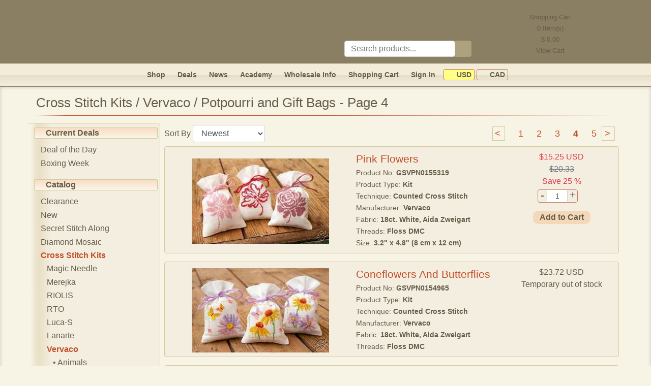

--- FILE ---
content_type: text/html; charset=UTF-8
request_url: https://www.gvellostitch.com/catalog/cross-stitch-kits/vervaco/potpourri-bags.html?p=4
body_size: 19383
content:
<!DOCTYPE html>
<html lang="en-us">
<head>
<link rel="preconnect" href="https://static.gvellostitch.com"/>
<link rel="preconnect" href="https://matomo.gvellostitch.com"/>

<meta http-equiv="Content-Type" content="text/html; charset=UTF-8"/>
<title>Cross Stitch Kits - Vervaco - Potpourri and Gift Bags - Page 4</title>
<meta name="viewport" content="width=device-width,initial-scale=1.0">
<meta http-equiv="Content-Language" content="en-us"/>
<meta name="description" content="Cross stitch kits and accessories by major brands from Europe."/>
<meta name="keywords" content="cross stitch, cross-stitch, cross stitch kits, cross stitch kit, counted cross stitch kits, cross stitch patterns, riolis, magic needle, collection d'art, kustom krafts, lanarte, luca-s, merejka, rto, vervaco, wellcraft, zolotoe runo, needlework threads, printed tapestry canvas, fabric"/>
<meta name="google-site-verification" content="l-xVdNAPND5s87lKS7s_lVXsKSyLMGoEwrxWUDI25fI" />
<meta name="seobility" content="ad1a4777a76489d5d6a6e03078937085">
<link rel="image_src" href="https://static.gvellostitch.com/products/00038/3896_b.jpg">
<link rel="apple-touch-icon" sizes="180x180" href="/_assets/apple-touch-icon.png">
<link rel="icon" type="image/png" sizes="32x32" href="/_assets/favicon-32x32.png">
<link rel="icon" type="image/png" sizes="16x16" href="/_assets/favicon-16x16.png">
<link rel="manifest" href="/_assets/site.webmanifest">
<link rel="mask-icon" href="/_assets/safari-pinned-tab.svg" color="#5bbad5">
<link rel="prev" href="https://www.gvellostitch.com/catalog/cross-stitch-kits/vervaco/potpourri-bags.html?p=3">
<link rel="next" href="https://www.gvellostitch.com/catalog/cross-stitch-kits/vervaco/potpourri-bags.html?p=5">
<meta name="msapplication-TileColor" content="#f39e11">
<meta name="theme-color" content="#ffffff">

<style> :root{--font-family-sans-serif: -apple-system, BlinkMacSystemFont, "Segoe UI", Roboto, "Helvetica Neue", Arial, "Noto Sans", sans-serif, "Apple Color Emoji", "Segoe UI Emoji", "Segoe UI Symbol", "Noto Color Emoji";--font-family-monospace: SFMono-Regular, Menlo, Monaco, Consolas, "Liberation Mono", "Courier New", monospace
}*,*::before,*::after{box-sizing:border-box}html{font-family:sans-serif;line-height:1.15;-webkit-text-size-adjust:100%;-webkit-tap-highlight-color:transparent}body{padding:0;margin:0;font-family:-apple-system,BlinkMacSystemFont,segoe ui,Roboto,helvetica neue,Arial,noto sans,sans-serif,apple color emoji,segoe ui emoji,segoe ui symbol,noto color emoji;font-size:1rem;font-weight:400;line-height:1.5;color:#655d49;text-align:left;background-color:#f7f3e5}hr{margin-top:1rem;margin-bottom:1rem;border:0;border-top:1px solid rgba(0,0,0,.1);box-sizing:content-box;height:0;overflow:visible}p,ol,ul,dl{margin-top:0;margin-bottom:1rem}img{vertical-align:middle;border-style:none}input,button{margin:0;font-family:inherit;font-size:inherit;line-height:inherit}.container,.container-fluid{max-width:1170px!important;width:100%;padding-right:15px;padding-left:15px;margin-right:auto;margin-left:auto}@media(min-width:576px){.container{max-width:540px}}@media(min-width:768px){.container{max-width:720px}}@media(min-width:992px){.container{max-width:960px}}.row{display:flex;flex-wrap:wrap;margin-right:-15px;margin-left:-15px}.col-lg-6,.col-md-8,.col-md-6,.col-sm-4,.col,.col-12,.col-7,.col-5,.col-4,.col-3{position:relative;width:100%;padding-right:15px;padding-left:15px}.col{flex-basis:0;flex-grow:1;max-width:100%}.col-3{flex:0 0 25%;max-width:25%}.col-4{flex:0 0 33.333%;max-width:33.333%}.col-5{flex:0 0 41.667%;max-width:41.667%}.col-7{flex:0 0 58.333%;max-width:58.333%}.col-12{flex:0 0 100%;max-width:100%}@media(min-width:576px){.col-sm-4{flex:0 0 33.333%;max-width:33.333%}.col-sm-5{flex:0 0 41.666%;max-width:41.666%}.col-sm-6{flex:0 0 50%;max-width:50%}.col-sm-7{flex:0 0 58.333%;max-width:58.333%}.col-sm-12{flex:0 0 100%;max-width:100%}}@media(min-width:768px){.col-md-6{flex:0 0 50%;max-width:50%}.col-md-8{flex:0 0 66.667%;max-width:66.667%}.offset-md-2{margin-left:16.667%}}@media(min-width:992px){.col-lg-6{flex:0 0 50%;max-width:50%}.offset-lg-3{margin-left:25%}}.collapse:not(.show){display:none}.nav{display:flex;flex-wrap:wrap;padding-left:0;margin-bottom:0;list-style:none}.navbar{position:relative;display:flex;flex-wrap:wrap;align-items:center;justify-content:space-between;padding:.5rem 1rem;background:#f3ecd9;border-bottom:1px solid #7f7358;background:linear-gradient(180deg,rgba(243,236,217,1) 50%,rgba(230,223,199,1) 52%,rgba(242,235,216,1) 89%);height:46px;font-weight:700;font-size:.9rem}.navbar a{color:#655d49}.navbar-collapse{flex-basis:100%;flex-grow:1;align-items:center}.navbar-toggler{padding:.25rem .75rem;line-height:1;background-color:transparent;border:1px solid transparent;border-radius:.25rem;font-size:1rem}.navbar-toggler:hover,.navbar-toggler:focus{text-decoration:none}.navbar-toggler-icon{display:inline-block;width:1.5em;height:1.5em;vertical-align:middle;content:"";background:no-repeat 50%;background-size:100% 100%;background-image:url([data-uri])}@media(min-width:768px){.navbar-expand-md{flex-flow:row nowrap;justify-content:flex-start}.navbar-expand-md .navbar-collapse{display:flex!important;flex-basis:auto}.navbar-expand-md .navbar-toggler{display:none}}.navbar-toggler{cursor:pointer;border-color:rgba(0,0,0,.1)}.border{border:1px solid #dee2e6!important}.rounded{border-radius:.25rem!important}.d-none{display:none!important}.d-inline-block{display:inline-block!important}.d-block{display:block!important}@media(min-width:768px){.d-md-none{display:none!important}.d-md-block{display:block!important}}.float-left{float:left!important}.float-right{float:right!important}.shadow{box-shadow:0 .5rem 1rem rgba(0,0,0,.15)!important}.w-100{width:100%!important}.w-auto{width:auto!important}.h-auto{height:auto!important}.m-0{margin:0!important}.mt-0,.my-0{margin-top:0!important}.mr-0,.mx-0{margin-right:0!important}.mb-0,.my-0{margin-bottom:0!important}.ml-0,.mx-0{margin-left:0!important}.m-1{margin:.25rem!important}.mt-1,.my-1{margin-top:.25rem!important}.mr-1,.mx-1{margin-right:.25rem!important}.mb-1,.my-1{margin-bottom:.25rem!important}.ml-1,.mx-1{margin-left:.25rem!important}.m-2{margin:.5rem!important}.mt-2,.my-2{margin-top:.5rem!important}.mr-2,.mx-2{margin-right:.5rem!important}.mb-2,.my-2{margin-bottom:.5rem!important}.ml-2,.mx-2{margin-left:.5rem!important}.m-3{margin:1rem!important}.mt-3,.my-3{margin-top:1rem!important}.mr-3,.mx-3{margin-right:1rem!important}.mb-3,.my-3{margin-bottom:1rem!important}.ml-3,.mx-3{margin-left:1rem!important}.m-4{margin:1.5rem!important}.mt-4,.my-4{margin-top:1.5rem!important}.mr-4,.mx-4{margin-right:1.5rem!important}.mb-4,.my-4{margin-bottom:1.5rem!important}.ml-4,.mx-4{margin-left:1.5rem!important}.m-5{margin:3rem!important}.mt-5,.my-5{margin-top:3rem!important}.mr-5,.mx-5{margin-right:3rem!important}.mb-5,.my-5{margin-bottom:3rem!important}.ml-5,.mx-5{margin-left:3rem!important}.p-0{padding:0!important}.pt-0,.py-0{padding-top:0!important}.pr-0,.px-0{padding-right:0!important}.pb-0,.py-0{padding-bottom:0!important}.pl-0,.px-0{padding-left:0!important}.p-1{padding:.25rem!important}.pt-1,.py-1{padding-top:.25rem!important}.pr-1,.px-1{padding-right:.25rem!important}.pb-1,.py-1{padding-bottom:.25rem!important}.pl-1,.px-1{padding-left:.25rem!important}.p-2{padding:.5rem!important}.pt-2,.py-2{padding-top:.5rem!important}.pr-2,.px-2{padding-right:.5rem!important}.pb-2,.py-2{padding-bottom:.5rem!important}.pl-2,.px-2{padding-left:.5rem!important}.p-3{padding:1rem!important}.pt-3,.py-3{padding-top:1rem!important}.pr-3,.px-3{padding-right:1rem!important}.pb-3,.py-3{padding-bottom:1rem!important}.pl-3,.px-3{padding-left:1rem!important}.p-4{padding:1.5rem!important}.pt-4,.py-4{padding-top:1.5rem!important}.pr-4,.px-4{padding-right:1.5rem!important}.pb-4,.py-4{padding-bottom:1.5rem!important}.pl-4,.px-4{padding-left:1.5rem!important}.p-5{padding:3rem!important}.pt-5,.py-5{padding-top:3rem!important}.pr-5,.px-5{padding-right:3rem!important}.pb-5,.py-5{padding-bottom:3rem!important}.pl-5,.px-5{padding-left:3rem!important}.m-auto{margin:auto!important}.mt-auto,.my-auto{margin-top:auto!important}.mr-auto,.mx-auto{margin-right:auto!important}.mb-auto,.my-auto{margin-bottom:auto!important}.ml-auto,.mx-auto{margin-left:auto!important}@media(min-width:768px){.ml-md-0,.mx-md-0{margin-left:0!important}.mr-md-2{margin-right:.5rem!important}.mr-md-3{margin-right:1rem!important}.mt-md-5{margin-top:3rem!important}.pl-md-0{padding-left:0!important}.pt-md-2{padding-top:.5rem!important}}.d-flex{display:flex!important}.btn{display:inline-block;font-weight:400;text-align:center;vertical-align:middle;user-select:none;background-color:transparent;border:1px solid transparent;padding:.375rem .75rem;font-size:1rem;line-height:1.5;border-radius:.25rem;transition:color .15s ease-in-out,background-color .15s ease-in-out,border-color .15s ease-in-out,box-shadow .15s ease-in-out}.btn:hover{color:#fff;text-decoration:none}.btn-dark{color:#fff;background-color:#343a40;border-color:#343a40}.btn-dark:hover{background-color:#23272b;border-color:#1d2124}.btn-warning{color:#212529;background-color:#ffc107;border-color:#ffc107}.btn-warning:hover{background-color:#e0a800;border-color:#d39e00}h1,.h1{font-size:1.6rem}h2,.h2{font-size:1.4rem}h5,.h5{font-size:1.3rem}h6{font-size:1rem}h1,h2,h3,h4,h5,h6,.h2,.h3,.h4,.h5,.h6{margin-top:0;margin-bottom:.5rem;font-weight:500;line-height:1.2}.text-danger{color:#dc3545!important}.text-muted{color:#6c757d!important}.text-center{text-align:center!important}.text-left{text-align:left!important}.text-right{text-align:right!important}.text_black{color:#1b1e21}.deal_header{background-color:#f8e5d5}.font-weight-bold{font-weight:700!important}@media(min-width:576px){.text-sm-right{text-align:right!important}.text-sm-left{text-align:left!important}}.card-footer{padding:.75rem 1.25rem;background-color:rgba(0,0,0,.03);border-top:1px solid rgba(0,0,0,.125)}a{text-decoration:none;color:#c14f27}a:hover{color:#c14f27;text-decoration:underline}h5 a,h5 a:hover{color:#c14f27}.active{color:#c14f27}header{border-bottom:1px solid #7f7358}@media only screen and (max-width:768px){.navbar{z-index:1041}.navbar-collapse{background:#efe7ce;border-color:#cbba95;border-radius:10px}header{height:85px;background:#8a7e63 url(/_assets/body_bg.png)}#top_bar{padding-left:0!important}.site_logo{height:84px}.logo_1{background:url(/_assets/logo1_small.png) no-repeat}.logo_2{background:url(/_assets/logo2_small.png) no-repeat}.logo_3{background:url(/_assets/logo3_small.png) no-repeat}.logo_4{background:url(/_assets/logo4_small.png) no-repeat}}@media only screen and (min-width:768px){header{height:125px;background:#8a7e63 url(/_assets/body_bg.png)}.site_logo{height:125px}.logo_1{background:url(/_assets/logo1.png) no-repeat}.logo_2{background:url(/_assets/logo2.png) no-repeat}.logo_3{background:url(/_assets/logo3.png) no-repeat}.logo_4{background:url(/_assets/logo4.png) no-repeat}.s_cart{cursor:pointer;width:221px;height:125px;background-position:100% -1px}.s_cart_e_1{background:url(/_assets/cart_empty1.png) no-repeat}.s_cart_e_2{background:url(/_assets/cart_empty2.png) no-repeat}.s_cart_e_3{background:url(/_assets/cart_empty3.png) no-repeat}.s_cart_e_4{background:url(/_assets/cart_empty4.png) no-repeat}.s_cart_f_1{background:url(/_assets/cart1.png) no-repeat}.s_cart_f_2{background:url(/_assets/cart2.png) no-repeat}.s_cart_f_3{background:url(/_assets/cart3.png) no-repeat}.s_cart_f_4{background:url(/_assets/cart4.png) no-repeat}}div.separator{margin:10px 0;height:1px;background:linear-gradient(90deg,#F7F3E5 0%,#c14f27 5%,#c14f27 50%,#F7F3E5 100%)}main{box-shadow:inset 0 0 6px 1px rgba(0,0,0,.15)}.currency_off{padding:.15rem .3rem;border-radius:3px;border:1px solid #bf7f68;color:#655d49;font-size:.9rem;cursor:pointer}.currency_on{background-color:#ffff86;padding:.15rem .3rem;border-radius:3px;border:1px solid #bf7f68;color:#655d49;font-size:.9rem;cursor:pointer}.site-footer{border-top:1px solid #655d49;line-height:1.8rem}.icon{background:url(/_assets/icons_all3.png) no-repeat}.icon_search{width:32px;height:32px;background:url(/_assets/icons_all3.png) no-repeat -217px 0}.heart_off{width:21px;height:20px;background:url(/_assets/icons_all3.png) no-repeat -288px -26px}.heart_on{width:21px;height:20px;background:url(/_assets/icons_all3.png) no-repeat -267px -26px}.icon_flag{display:inline-block;width:16px;height:11px}.cad{background-position:-249px -11px}.usd{background-position:-249px 0}.icon_pinterest{display:inline-block;width:64px;height:64px;background-position:-64px 0}.icon_facebook{display:inline-block;width:64px;height:64px;background-position:0 0}.icon_instagram {display: inline-block;width: 64px;height: 64px;background-position: left -128px top 0;}.icon_pin_it{display:inline-block;width:45px;height:26px;background-position:-265px 0}.icon_payments{display:inline-block;width:310px;height:48px;background-position:0 -65px}.cart_qty{display:inline-block;position:relative;top:-14px;padding:0 5px;border-radius:7px;background:#e57800;color:#fff;font-size:11px;line-height:14px}#cart_qty_small{left:-10px}#cart_qty_big{left:-5px}.product_card{width:290px;height:380px;box-shadow:0 5px 11px 0 rgba(0,0,0,.15);background-color:#ffffed}.product_card_small{width:200px;height:280px;box-shadow:0 5px 11px 0 rgba(0,0,0,.15);background-color:#ffffed}.card img{max-height:220px;max-width:270px}.card-title{margin-bottom:.1rem!important}.card-body{flex:1 1 auto;padding:.3rem!important}.wrapper{align-items:stretch;display:flex;overflow:hidden;width:100%;position:relative}@media(max-width:970px){.sidebar{margin-left:-270px}.sidebar.toggled{margin-left:0}}@media(min-width:970px){.sidebar{margin-left:0}.sidebar-toggle-hide,.sidebar-toggle-container{display:none}}.sidebar{min-width:260px;max-width:260px;transition:margin-left .3s ease-in-out,left .3s ease-in-out,margin-right .3s ease-in-out,right .3s ease-in-out;background:0 0;border-right:0;z-index:1}@media(max-width:970px){.main{overflow-y:hidden;width:100vw;min-width:100vw;padding-left:1rem!important;padding-right:1rem!important}}.main{width:100%;min-height:60vh;transition:margin-left .3s ease-in-out,left .3s ease-in-out,margin-right .3s ease-in-out,right .3s ease-in-out}@media(max-width:970px){.main{min-width:100vw}}#body_left{width:260px!important;padding-top:.5rem;border-right:1px solid #d4cb9d;border-top:1px solid #d4cb9d;border-bottom:1px solid #d4cb9d;border-radius:5px;background:#f7f3e5;background:linear-gradient(90deg,rgba(247,243,229,1) 2%,rgba(235,227,204,1) 6%,rgba(233,224,199,1) 9%,rgba(244,238,224,1) 18%)}.left_menu_item{border:1px solid #d4cb9d;border-radius:2px;margin-left:4px;margin-right:4px;background:linear-gradient(#F8DDC3,#FCF5E9);font-weight:700;height:22px;line-height:12px;margin-bottom:10px}.left_menu_item a::before{content:"";display:inline-block;width:22px;height:22px;background:url(/_assets/bfly.png) no-repeat;position:relative;left:-10px;top:0}.left_menu_item a{position:relative;top:-7px}#body_left a{color:#655d49}#body_left a.active{color:#c14f27}#body_left a.catalog {display:inline-block;margin-bottom: 0.15rem;}#body_left div.catalog {cursor:pointer;margin-bottom: 0.15rem;}.pagination-link{display:inline-block;margin:.2rem;font-size:1.1rem;width:1.6rem}.pagination-link.active{font-weight:700}.update_inputs{padding:.1rem .2rem;font-size:.9rem;height:1.5rem;border-color:#bf7f68}.number{height:1.6rem}.number div{margin:0;cursor:pointer;font-size:1.3rem;line-height:1.3rem;width:1.2rem;padding:0;border:1px solid #bf7f68;height:1.6rem;display:inline-block;vertical-align:middle;text-align:center}.minus{border-top-left-radius:4px;border-bottom-left-radius:4px}.plus{border-top-right-radius:4px;border-bottom-right-radius:4px}.number input{width:2.5rem;text-align:center;color:#495057;border-top:1px solid #bf7f68;border-bottom:1px solid #bf7f68;border-left:0;border-right:0;display:inline-block;vertical-align:middle;height:1.6rem}.search_group{height:32px}.search_group .icon{margin:0;display:inline-block;cursor:pointer;border-top-right-radius:4px;border-bottom-right-radius:4px;width:32px;height:32px;vertical-align:middle}.simple_field{padding:.375rem .75rem;font-size:1rem;font-weight:400;line-height:1.5;color:#495057;background-color:#fff;background-clip:padding-box;border:1px solid #ced4da;border-radius:.25rem;display:inline-block;width:75%;height:32px;margin:0;text-align:left;vertical-align:middle}#search_field:focus{color:#495057;background-color:#fff;border-color:#80bdff;outline:0;box-shadow:0 0 0 .2rem rgba(0,123,255,.25)}.add_to_cart_button{border-radius:10px;background-color:#f5d8b8;color:#655d49;font-weight:700;cursor:pointer}.add_to_cart_button:hover{color:#212529}#sorting_options{height:calc(1.5em + 0.5rem + 2px);padding:.375rem .75rem;font-size:1rem;font-weight:400;line-height:1.5;color:#495057;background-color:#fff;background-clip:padding-box;border:1px solid #ced4da;border-radius:.25rem}</style>
        <!-- Pinterest Tag -->
    <script>
        !function(e){if(!window.pintrk){window.pintrk = function () {
            window.pintrk.queue.push(Array.prototype.slice.call(arguments))};var
            n=window.pintrk;n.queue=[],n.version="3.0";var
            t=document.createElement("script");t.async=!0,t.src=e;var
            r=document.getElementsByTagName("script")[0];
            r.parentNode.insertBefore(t,r)}}("https://s.pinimg.com/ct/core.js");
        pintrk('load', '2612567488525');
        pintrk('page');
    </script>
    <!-- end Pinterest Tag -->
            <script type="application/ld+json">
        { "@context": "https://schema.org",
            "@graph": [
                {
                    "@type": "WebSite",
                    "@id": "https://www.gvellostitch.com/",
                    "name": "GvelloStitch.com",
                    "alternateName": ["Gvello Cross Stitch", "https://www.gvellostitch.com"],
                    "description": "Cross stitch kits and accessories by major brands from Europe. Huge selection of cross stitch patterns, kits, floss, fabric and other stitching supplies!",
                    "url": "https://www.gvellostitch.com/",
                    "potentialAction": {
                        "@type": "SearchAction",
                        "target": "https://www.gvellostitch.com/search.html?s={query}",
                        "query-input": "required name=query"
                    }
                },
                {
                    "@type": "Webpage",
                    "@id": "https://www.gvellostitch.com/",
                    "name": "Gvello Cross Stitch",
                    "alternativeHeadline": "Gvello Cross Stitch",
                    "description": "Cross stitch kits and accessories by major brands from Europe. Beautiful cross stitch by RIOLIS, Magic Needle, Lanarte, Vervaco, Merejca, RTO.",
                    "url": "https://www.gvellostitch.com/"
                }
            ]
        }
    </script>
    </head>
<body>
<header>
<div id="top_bar" class="container-fluid text-left">
<a id="top"></a>
<div class="site_logo logo_4" style="display: flex;flex-direction: row;justify-content:space-around">
<div onclick="location.href='/'" style="height: 100%;flex-grow: 100; cursor: pointer; margin-right: 5rem;"></div>
<div class="mt-3 mt-md-5 mr-md-3 pt-md-2" style="min-width: 200px;width: 25% !important;flex-grow: 1;">
<div class="search_group mt-4">
<input type="text" id="search_field" class="simple_field" placeholder="Search products..."/><div class="icon icon_search" style="background-color: #ada180" id="search_button" onclick="runSearch();"></div>
</div>
</div>
<div id="site_header_right" style="flex-grow: 1;" class="d-none d-md-block s_cart s_cart_e_4" onclick="location.href='/cart.html'">
<div style="text-align: center; line-height: 22px; margin: 23px 30px 0 0; font-size: 0.8rem;">
Shopping Cart<br/>
<span id="cart_qty_top">0</span> Item(s)<br/>
$ <span id="cart_sum_top">0.00</span><br/>
View Cart<br/>
</div>
</div>
</div>
</div>
</header>

<nav class="navbar navbar-expand-md px-1" id="main_menu" style="position: sticky;top: 0; z-index: 1071;">
<button class="navbar-toggler" id="navbar-toggler" type="button" data-menu="0" onclick="toggleMenu(this);">
<span class="navbar-toggler-icon" id="navbar-toggler-icon"></span>
</button>
<div class="d-md-none">
<div class="py-2 px-2 mr-md-2 float-right"><a class="signin_menu_link" href="/signin.html"><span class="signin_menu_text">Sign In</span></a></div>
<div class="py-2 px-2 mr-md-2 float-right"><a href="/cart.html">Shopping Cart<span class="cart_qty d-none"
id="cart_qty_small">0</span></a></div>
</div>
<div class="collapse navbar-collapse" id="navbar" style="justify-content: center;">
<div class="nav-item py-2 px-2 mr-md-2 mx-lg-3"><a href="/catalog.html">Shop</a></div>
<div class="nav-item py-2 px-2 mr-md-2 mx-lg-3"><a href="/deals.html">Deals</a></div>
<div class="nav-item py-2 px-2 mr-md-2 mx-lg-3"><a href="/news.html">News</a></div>
<div class="nav-item py-2 px-2 mr-md-2 mx-lg-3"><a href="/academy.html">Academy</a></div>
<div class="nav-item py-2 px-2 mr-md-2 mx-lg-3"><a href="/info/wholesale.html">Wholesale Info</a></div>
<div class="nav-item py-2 px-2 mr-md-2"><a href="/cart.html">Shopping Cart<span class="cart_qty d-none"
id="cart_qty_big">0</span></a></div>
<div class="nav-item py-2 px-2 mr-md-2"><a class="signin_menu_link" href="/signin.html"><span class="signin_menu_text">Sign In</span></a></div>
<div class="nav-item py-2 px-0 ml-md-0 mx-lg-2">
<span class="currency_on" onclick="switchCurrency('u');"><span class="icon icon_flag usd"></span>&nbsp;USD</span>
<span class="currency_off" onclick="switchCurrency('c');"><span class="icon icon_flag cad"></span>&nbsp;CAD</span>
</div>
</div>
</nav>

<main id="main" class="w-100 pb-5 pt-3">
<div class="container pl-3">
    <h1>Cross Stitch Kits / Vervaco / Potpourri and Gift Bags - Page 4 </h1>
    <div class="separator"></div>
</div>
<div class="wrapper container px-0">
    <div class="sidebar catalog" id="sidebar">
        <a class="sidebar-toggle-hide btn ml-2 mb-2 add_to_cart_button" onclick="toggleSidebar();">
            Hide Catalog
        </a>
        <div class="container py-1 px-0">
            <div id="body_left" class="pl-2">
                                    <div class="left_menu_item">
                        <div><a href="/deals.html">Current Deals</a></div>
                    </div>
                                            <div style="padding-bottom: 0.2rem;">
                            <a style="margin-left: 17px;" class=""
                               href="/deals/daily.html">Deal of the Day</a>
                        </div>
                                            <div style="padding-bottom: 0.2rem;">
                            <a style="margin-left: 17px;" class=""
                               href="/deals/special.html">Boxing Week</a>
                        </div>
                                                    <div class="left_menu_item mt-3">
                    <div><a href="/catalog.html">Catalog</a></div>
                </div>
                                                    <a id="142"
                                                                         class="catalog "
                                                                                                     href="/catalog/clearance.html"
                                                                         style="margin-left: 17px;">Clearance</a>
                        <br/>                                                                                    <a id="68"
                                                                         class="catalog "
                                                                                                     href="/catalog/new.html"
                                                                         style="margin-left: 17px;">New</a>
                        <br/>                                                                                    <a id="284"
                                                                         class="catalog "
                                                                                                     href="/catalog/secret-stitch-along.html"
                                                                         style="margin-left: 17px;">Secret Stitch Along</a>
                        <br/>                                                                                    <div id="294"
                                                                         class="catalog "
                            onclick="openCatalog(294);return false;"                                                                          href="/catalog/diamond-mosaic.html"
                                                                         style="margin-left: 17px;">Diamond Mosaic</div>                                                                                <div id="tree_294" class="d-none">                    <a id="295"
                                                                         class="catalog "
                                                                                                     href="/catalog/diamond-mosaic/riolis.html"
                                                                         style="margin-left: 29px;">Riolis</a>
                        <br/>                                                                                    <a id="313"
                                                                         class="catalog "
                                                                                                     href="/catalog/diamond-mosaic/lanarte.html"
                                                                         style="margin-left: 29px;">Lanarte</a>
                        <br/>                                                                                    <a id="317"
                                                                         class="catalog "
                                                                                                     href="/catalog/diamond-mosaic/vervaco.html"
                                                                         style="margin-left: 29px;">Vervaco</a>
                        <br/>                        </div>                                                            <div id="96"
                                                                         class="catalog font-weight-bold active"
                            onclick="openCatalog(96);return false;"                                                                          href="/catalog/cross-stitch-kits.html"
                                                                         style="margin-left: 17px;">Cross Stitch Kits</div>                                                                                <div id="tree_96" class="">                    <div id="296"
                                                                         class="catalog "
                            onclick="openCatalog(296);return false;"                                                                          href="/catalog/cross-stitch-kits/magic-needle.html"
                                                                         style="margin-left: 29px;">Magic Needle</div>                                                                                <div id="tree_296" class="d-none">                    <a id="298"
                                                                         class="catalog "
                                                                                                     href="/catalog/cross-stitch-kits/magic-needle/flowers.html"
                                                                         style="margin-left: 41px;">&bull; Flowers</a>
                        <br/>                                                                                    <a id="300"
                                                                         class="catalog "
                                                                                                     href="/catalog/cross-stitch-kits/magic-needle/cities-and-landscapes.html"
                                                                         style="margin-left: 41px;">&bull; Cities &amp; Landscapes</a>
                        <br/>                                                                                    <a id="299"
                                                                         class="catalog "
                                                                                                     href="/catalog/cross-stitch-kits/magic-needle/diverse.html"
                                                                         style="margin-left: 41px;">&bull; Diverse</a>
                        <br/>                                                                                    <a id="301"
                                                                         class="catalog "
                                                                                                     href="/catalog/cross-stitch-kits/magic-needle/animals.html"
                                                                         style="margin-left: 41px;">&bull; Animals</a>
                        <br/>                                                                                    <a id="302"
                                                                         class="catalog "
                                                                                                     href="/catalog/cross-stitch-kits/magic-needle/christmas-and-new-year.html"
                                                                         style="margin-left: 41px;">&bull; Christmas &amp; New Year</a>
                        <br/>                                                                                    <a id="303"
                                                                         class="catalog "
                                                                                                     href="/catalog/cross-stitch-kits/magic-needle/lifestyle-and-culture.html"
                                                                         style="margin-left: 41px;">&bull; Lifestyle &amp; Culture</a>
                        <br/>                                                                                    <a id="304"
                                                                         class="catalog "
                                                                                                     href="/catalog/cross-stitch-kits/magic-needle/childrens.html"
                                                                         style="margin-left: 41px;">&bull; Children&#039;s</a>
                        <br/>                        </div>                                                            <div id="318"
                                                                         class="catalog "
                            onclick="openCatalog(318);return false;"                                                                          href="/catalog/cross-stitch-kits/merejka.html"
                                                                         style="margin-left: 29px;">Merejka</div>                                                                                <div id="tree_318" class="d-none">                    <a id="319"
                                                                         class="catalog "
                                                                                                     href="/catalog/cross-stitch-kits/merejka/animals.html"
                                                                         style="margin-left: 41px;">&bull; Animals</a>
                        <br/>                                                                                    <a id="320"
                                                                         class="catalog "
                                                                                                     href="/catalog/cross-stitch-kits/merejka/cities-landcapes.html"
                                                                         style="margin-left: 41px;">&bull; Cities &amp; Landscapes</a>
                        <br/>                                                                                    <a id="321"
                                                                         class="catalog "
                                                                                                     href="/catalog/cross-stitch-kits/merejka/flowers.html"
                                                                         style="margin-left: 41px;">&bull; Flowers</a>
                        <br/>                                                                                    <a id="322"
                                                                         class="catalog "
                                                                                                     href="/catalog/cross-stitch-kits/merejka/diverse.html"
                                                                         style="margin-left: 41px;">&bull; Diverse</a>
                        <br/>                                                                                    <a id="323"
                                                                         class="catalog "
                                                                                                     href="/catalog/cross-stitch-kits/merejka/christmas-new-year.html"
                                                                         style="margin-left: 41px;">&bull; Christmas &amp; New Year</a>
                        <br/>                                                                                    <a id="331"
                                                                         class="catalog "
                                                                                                     href="/catalog/cross-stitch-kits/merejka/free-pattern.html"
                                                                         style="margin-left: 41px;">&bull; Free Pattern</a>
                        <br/>                        </div>                                                            <a id="1"
                                                                         class="catalog "
                            onclick="openCatalog(1);return false;"                                                                          href="/catalog/cross-stitch-kits/riolis.html"
                                                                         style="margin-left: 29px;">RIOLIS</a>
                        <br/>                                                                                <div id="tree_1" class="d-none">                    <a id="2"
                                                                         class="catalog "
                                                                                                     href="/catalog/cross-stitch-kits/riolis/premium.html"
                                                                         style="margin-left: 41px;">&bull; Premium</a>
                        <br/>                                                                                    <a id="9"
                                                                         class="catalog "
                                                                                                     href="/catalog/cross-stitch-kits/riolis/flowers.html"
                                                                         style="margin-left: 41px;">&bull; Flowers</a>
                        <br/>                                                                                    <a id="148"
                                                                         class="catalog "
                                                                                                     href="/catalog/cross-stitch-kits/riolis/height-charts.html"
                                                                         style="margin-left: 41px;">&bull; Height Charts</a>
                        <br/>                                                                                    <a id="164"
                                                                         class="catalog "
                                                                                                     href="/catalog/cross-stitch-kits/riolis/for-beginners.html"
                                                                         style="margin-left: 41px;">&bull; For Beginners</a>
                        <br/>                                                                                    <a id="7"
                                                                         class="catalog "
                                                                                                     href="/catalog/cross-stitch-kits/riolis/childrens.html"
                                                                         style="margin-left: 41px;">&bull; Children&#039;s</a>
                        <br/>                                                                                    <a id="40"
                                                                         class="catalog "
                                                                                                     href="/catalog/cross-stitch-kits/riolis/cities-landscapes.html"
                                                                         style="margin-left: 41px;">&bull; Cities &amp; Landscapes</a>
                        <br/>                                                                                    <a id="5"
                                                                         class="catalog "
                                                                                                     href="/catalog/cross-stitch-kits/riolis/animals.html"
                                                                         style="margin-left: 41px;">&bull; Animals</a>
                        <br/>                                                                                    <a id="39"
                                                                         class="catalog "
                                                                                                     href="/catalog/cross-stitch-kits/riolis/still-life.html"
                                                                         style="margin-left: 41px;">&bull; Still Life</a>
                        <br/>                                                                                    <a id="11"
                                                                         class="catalog "
                                                                                                     href="/catalog/cross-stitch-kits/riolis/christmas-and-new-year.html"
                                                                         style="margin-left: 41px;">&bull; Christmas &amp; New Year</a>
                        <br/>                                                                                    <a id="42"
                                                                         class="catalog "
                                                                                                     href="/catalog/cross-stitch-kits/riolis/lifestyle-culture.html"
                                                                         style="margin-left: 41px;">&bull; Lifestyle &amp; Culture</a>
                        <br/>                                                                                    <a id="43"
                                                                         class="catalog "
                                                                                                     href="/catalog/cross-stitch-kits/riolis/diverse.html"
                                                                         style="margin-left: 41px;">&bull; Diverse</a>
                        <br/>                                                                                    <a id="25"
                                                                         class="catalog "
                                                                                                     href="/catalog/cross-stitch-kits/riolis/kits-with-pre-printed-backgrounds.html"
                                                                         style="margin-left: 41px;">&bull; With Printed Background</a>
                        <br/>                                                                                    <a id="44"
                                                                         class="catalog "
                                                                                                     href="/catalog/cross-stitch-kits/riolis/greeting-cards.html"
                                                                         style="margin-left: 41px;">&bull; Greeting Cards</a>
                        <br/>                                                                                    <a id="124"
                                                                         class="catalog "
                                                                                                     href="/catalog/cross-stitch-kits/riolis/religion.html"
                                                                         style="margin-left: 41px;">&bull; Religion</a>
                        <br/>                                                                                    <a id="324"
                                                                         class="catalog "
                                                                                                     href="/catalog/cross-stitch-kits/riolis/free-patterns.html"
                                                                         style="margin-left: 41px;">&bull; Free Patterns</a>
                        <br/>                                                                                    <a id="333"
                                                                         class="catalog "
                                                                                                     href="/catalog/cross-stitch-kits/riolis/potpourri-and-gift-bags.html"
                                                                         style="margin-left: 41px;">&bull; Potpourri and Gift Bags</a>
                        <br/>                        </div>                                                            <a id="48"
                                                                         class="catalog "
                            onclick="openCatalog(48);return false;"                                                                          href="/catalog/cross-stitch-kits/rto.html"
                                                                         style="margin-left: 29px;">RTO</a>
                        <br/>                                                                                <div id="tree_48" class="d-none">                    <a id="50"
                                                                         class="catalog "
                                                                                                     href="/catalog/cross-stitch-kits/rto/flowers.html"
                                                                         style="margin-left: 41px;">&bull; Flowers</a>
                        <br/>                                                                                    <a id="52"
                                                                         class="catalog "
                                                                                                     href="/catalog/cross-stitch-kits/rto/animals.html"
                                                                         style="margin-left: 41px;">&bull; Animals</a>
                        <br/>                                                                                    <a id="56"
                                                                         class="catalog "
                                                                                                     href="/catalog/cross-stitch-kits/rto/children.html"
                                                                         style="margin-left: 41px;">&bull; Children&#039;s</a>
                        <br/>                                                                                    <a id="55"
                                                                         class="catalog "
                                                                                                     href="/catalog/cross-stitch-kits/rto/still-life.html"
                                                                         style="margin-left: 41px;">&bull; Still Life</a>
                        <br/>                                                                                    <a id="58"
                                                                         class="catalog "
                                                                                                     href="/catalog/cross-stitch-kits/rto/cities-landcapes.html"
                                                                         style="margin-left: 41px;">&bull; Cities &amp; Landcapes</a>
                        <br/>                                                                                    <a id="63"
                                                                         class="catalog "
                                                                                                     href="/catalog/cross-stitch-kits/rto/lifestyle-culture.html"
                                                                         style="margin-left: 41px;">&bull; Lifestyle &amp; Culture</a>
                        <br/>                                                                                    <a id="175"
                                                                         class="catalog "
                                                                                                     href="/catalog/cross-stitch-kits/rto/trish-biddle.html"
                                                                         style="margin-left: 41px;">&bull; Trish Biddle</a>
                        <br/>                                                                                    <a id="57"
                                                                         class="catalog "
                                                                                                     href="/catalog/cross-stitch-kits/rto/diverse.html"
                                                                         style="margin-left: 41px;">&bull; Diverse</a>
                        <br/>                                                                                    <a id="53"
                                                                         class="catalog "
                                                                                                     href="/catalog/cross-stitch-kits/rto/christmas-new-year.html"
                                                                         style="margin-left: 41px;">&bull; Christmas &amp; New Year</a>
                        <br/>                                                                                    <a id="118"
                                                                         class="catalog "
                                                                                                     href="/catalog/cross-stitch-kits/rto/with-printed-background.html"
                                                                         style="margin-left: 41px;">&bull; With Printed Background</a>
                        <br/>                                                                                    <a id="123"
                                                                         class="catalog "
                                                                                                     href="/catalog/cross-stitch-kits/rto/religion.html"
                                                                         style="margin-left: 41px;">&bull; Religion</a>
                        <br/>                        </div>                                                            <div id="143"
                                                                         class="catalog "
                            onclick="openCatalog(143);return false;"                                                                          href="/catalog/cross-stitch-kits/luca-s.html"
                                                                         style="margin-left: 29px;">Luca-S</div>                                                                                <div id="tree_143" class="d-none">                    <a id="150"
                                                                         class="catalog "
                                                                                                     href="/catalog/cross-stitch-kits/luca-s/flowers.html"
                                                                         style="margin-left: 41px;">&bull; Flowers</a>
                        <br/>                                                                                    <a id="149"
                                                                         class="catalog "
                                                                                                     href="/catalog/cross-stitch-kits/luca-s/animals.html"
                                                                         style="margin-left: 41px;">&bull; Animals</a>
                        <br/>                                                                                    <a id="145"
                                                                         class="catalog "
                                                                                                     href="/catalog/cross-stitch-kits/luca-s/classics.html"
                                                                         style="margin-left: 41px;">&bull; Classics</a>
                        <br/>                                                                                    <a id="166"
                                                                         class="catalog "
                                                                                                     href="/catalog/cross-stitch-kits/luca-s/for-beginners.html"
                                                                         style="margin-left: 41px;">&bull; For Beginners</a>
                        <br/>                                                                                    <a id="162"
                                                                         class="catalog "
                                                                                                     href="/catalog/cross-stitch-kits/luca-s/childhood.html"
                                                                         style="margin-left: 41px;">&bull; Childhood</a>
                        <br/>                                                                                    <a id="151"
                                                                         class="catalog "
                                                                                                     href="/catalog/cross-stitch-kits/luca-s/still-life.html"
                                                                         style="margin-left: 41px;">&bull; Still Life</a>
                        <br/>                                                                                    <a id="152"
                                                                         class="catalog "
                                                                                                     href="/catalog/cross-stitch-kits/luca-s/cities-landscapes.html"
                                                                         style="margin-left: 41px;">&bull; Cities &amp; Landscapes</a>
                        <br/>                                                                                    <a id="153"
                                                                         class="catalog "
                                                                                                     href="/catalog/cross-stitch-kits/luca-s/diverse.html"
                                                                         style="margin-left: 41px;">&bull; Diverse</a>
                        <br/>                                                                                    <a id="154"
                                                                         class="catalog "
                                                                                                     href="/catalog/cross-stitch-kits/luca-s/abstractions.html"
                                                                         style="margin-left: 41px;">&bull; Abstractions</a>
                        <br/>                                                                                    <a id="160"
                                                                         class="catalog "
                                                                                                     href="/catalog/cross-stitch-kits/luca-s/religion.html"
                                                                         style="margin-left: 41px;">&bull; Religion</a>
                        <br/>                                                                                    <a id="219"
                                                                         class="catalog "
                                                                                                     href="/catalog/cross-stitch-kits/luca-s/greeting-cards.html"
                                                                         style="margin-left: 41px;">&bull; Greeting Cards</a>
                        <br/>                                                                                    <a id="220"
                                                                         class="catalog "
                                                                                                     href="/catalog/cross-stitch-kits/luca-s/easter.html"
                                                                         style="margin-left: 41px;">&bull; Easter</a>
                        <br/>                                                                                    <a id="291"
                                                                         class="catalog "
                                                                                                     href="/catalog/cross-stitch-kits/luca-s/christmas-new-year.html"
                                                                         style="margin-left: 41px;">&bull; Christmas &amp; New Year</a>
                        <br/>                                                                                    <a id="222"
                                                                         class="catalog "
                                                                                                     href="/catalog/cross-stitch-kits/luca-s/bookmarks.html"
                                                                         style="margin-left: 41px;">&bull; Bookmarks</a>
                        <br/>                                                                                    <a id="232"
                                                                         class="catalog "
                                                                                                     href="/catalog/cross-stitch-kits/luca-s/potpourri-bags.html"
                                                                         style="margin-left: 41px;">&bull; Potpourri Bags</a>
                        <br/>                                                                                    <a id="293"
                                                                         class="catalog "
                                                                                                     href="/catalog/cross-stitch-kits/luca-s/bags.html"
                                                                         style="margin-left: 41px;">&bull; Bags</a>
                        <br/>                                                                                    <a id="325"
                                                                         class="catalog "
                                                                                                     href="/catalog/cross-stitch-kits/luca-s/free-patterns.html"
                                                                         style="margin-left: 41px;">&bull; Free Patterns</a>
                        <br/>                        </div>                                                            <div id="179"
                                                                         class="catalog "
                            onclick="openCatalog(179);return false;"                                                                          href="/catalog/cross-stitch-kits/lanarte.html"
                                                                         style="margin-left: 29px;">Lanarte</div>                                                                                <div id="tree_179" class="d-none">                    <a id="189"
                                                                         class="catalog "
                                                                                                     href="/catalog/cross-stitch-kits/lanarte/animal.html"
                                                                         style="margin-left: 41px;">&bull; Animals</a>
                        <br/>                                                                                    <a id="180"
                                                                         class="catalog "
                                                                                                     href="/catalog/cross-stitch-kits/lanarte/home-and-garden.html"
                                                                         style="margin-left: 41px;">&bull; Home and Garden</a>
                        <br/>                                                                                    <a id="193"
                                                                         class="catalog "
                                                                                                     href="/catalog/cross-stitch-kits/lanarte/marjolein-bastin.html"
                                                                         style="margin-left: 41px;">&bull; Marjolein Bastin</a>
                        <br/>                                                                                    <a id="192"
                                                                         class="catalog "
                                                                                                     href="/catalog/cross-stitch-kits/lanarte/cultures.html"
                                                                         style="margin-left: 41px;">&bull; Cultures</a>
                        <br/>                                                                                    <a id="194"
                                                                         class="catalog "
                                                                                                     href="/catalog/cross-stitch-kits/lanarte/classic.html"
                                                                         style="margin-left: 41px;">&bull; Classic</a>
                        <br/>                                                                                    <a id="195"
                                                                         class="catalog "
                                                                                                     href="/catalog/cross-stitch-kits/lanarte/romantic.html"
                                                                         style="margin-left: 41px;">&bull; Romantic</a>
                        <br/>                                                                                    <a id="196"
                                                                         class="catalog "
                                                                                                     href="/catalog/cross-stitch-kits/lanarte/children.html"
                                                                         style="margin-left: 41px;">&bull; Children&#039;s</a>
                        <br/>                                                                                    <a id="197"
                                                                         class="catalog "
                                                                                                     href="/catalog/cross-stitch-kits/lanarte/diverse.html"
                                                                         style="margin-left: 41px;">&bull; Diverse</a>
                        <br/>                        </div>                                                            <div id="208"
                                                                         class="catalog font-weight-bold active"
                            onclick="openCatalog(208);return false;"                                                                          href="/catalog/cross-stitch-kits/vervaco.html"
                                                                         style="margin-left: 29px;">Vervaco</div>                                                                                <div id="tree_208" class="">                    <a id="209"
                                                                         class="catalog "
                                                                                                     href="/catalog/cross-stitch-kits/vervaco/animals.html"
                                                                         style="margin-left: 41px;">&bull; Animals</a>
                        <br/>                                                                                    <a id="210"
                                                                         class="catalog "
                                                                                                     href="/catalog/cross-stitch-kits/vervaco/flowers.html"
                                                                         style="margin-left: 41px;">&bull; Flowers</a>
                        <br/>                                                                                    <a id="212"
                                                                         class="catalog "
                                                                                                     href="/catalog/cross-stitch-kits/vervaco/childrens.html"
                                                                         style="margin-left: 41px;">&bull; Children&#039;s</a>
                        <br/>                                                                                    <a id="279"
                                                                         class="catalog "
                                                                                                     href="/catalog/cross-stitch-kits/vervaco/height-charts.html"
                                                                         style="margin-left: 41px;">&bull; Height Charts</a>
                        <br/>                                                                                    <a id="211"
                                                                         class="catalog "
                                                                                                     href="/catalog/cross-stitch-kits/vervaco/diverse.html"
                                                                         style="margin-left: 41px;">&bull; Diverse</a>
                        <br/>                                                                                    <a id="213"
                                                                         class="catalog "
                                                                                                     href="/catalog/cross-stitch-kits/vervaco/greeting-cards.html"
                                                                         style="margin-left: 41px;">&bull; Greeting Cards</a>
                        <br/>                                                                                    <a id="286"
                                                                         class="catalog "
                                                                                                     href="/catalog/cross-stitch-kits/vervaco/christmas-new-year.html"
                                                                         style="margin-left: 41px;">&bull; Christmas &amp; New Year</a>
                        <br/>                                                                                    <a id="216"
                                                                         class="catalog font-weight-bold active"
                                                                                                     href="/catalog/cross-stitch-kits/vervaco/potpourri-bags.html"
                                                                         style="margin-left: 41px;">&bull; Potpourri and Gift Bags</a>
                        <br/>                                                                                    <a id="217"
                                                                         class="catalog "
                                                                                                     href="/catalog/cross-stitch-kits/vervaco/bookmarks.html"
                                                                         style="margin-left: 41px;">&bull; Bookmarks</a>
                        <br/>                                                                                    <a id="334"
                                                                         class="catalog "
                                                                                                     href="/catalog/cross-stitch-kits/vervaco/cities-landscapes.html"
                                                                         style="margin-left: 41px;">&bull; Cities &amp; Landscapes</a>
                        <br/>                        </div>                                                            <a id="45"
                                                                         class="catalog "
                                                                                                     href="/catalog/cross-stitch-kits/dimensions.html"
                                                                         style="margin-left: 29px;">Dimensions</a>
                        <br/>                                                                                    <div id="127"
                                                                         class="catalog "
                            onclick="openCatalog(127);return false;"                                                                          href="/catalog/cross-stitch-kits/alisena.html"
                                                                         style="margin-left: 29px;">Alisena</div>                                                                                <div id="tree_127" class="d-none">                    <a id="128"
                                                                         class="catalog "
                                                                                                     href="/catalog/cross-stitch-kits/alisena/animals.html"
                                                                         style="margin-left: 41px;">&bull; Animals</a>
                        <br/>                                                                                    <a id="129"
                                                                         class="catalog "
                                                                                                     href="/catalog/cross-stitch-kits/alisena/people.html"
                                                                         style="margin-left: 41px;">&bull; People</a>
                        <br/>                                                                                    <a id="130"
                                                                         class="catalog "
                                                                                                     href="/catalog/cross-stitch-kits/alisena/flowers.html"
                                                                         style="margin-left: 41px;">&bull; Flowers</a>
                        <br/>                                                                                    <a id="139"
                                                                         class="catalog "
                                                                                                     href="/catalog/cross-stitch-kits/alisena/angels.html"
                                                                         style="margin-left: 41px;">&bull; Angels</a>
                        <br/>                                                                                    <a id="132"
                                                                         class="catalog "
                                                                                                     href="/catalog/cross-stitch-kits/alisena/height-charts.html"
                                                                         style="margin-left: 41px;">&bull; Height Charts</a>
                        <br/>                                                                                    <a id="328"
                                                                         class="catalog "
                                                                                                     href="/catalog/cross-stitch-kits/alisena/diverse.html"
                                                                         style="margin-left: 41px;">&bull; Diverse</a>
                        <br/>                        </div>                                                            <div id="93"
                                                                         class="catalog "
                            onclick="openCatalog(93);return false;"                                                                          href="/catalog/cross-stitch-kits/zolotoe-runo.html"
                                                                         style="margin-left: 29px;">Golden Fleece</div>                                                                                <div id="tree_93" class="d-none">                    <a id="94"
                                                                         class="catalog "
                                                                                                     href="/catalog/cross-stitch-kits/zolotoe-runo/animals.html"
                                                                         style="margin-left: 41px;">&bull; Animals</a>
                        <br/>                                                                                    <a id="225"
                                                                         class="catalog "
                                                                                                     href="/catalog/cross-stitch-kits/zolotoe-runo/cities-landcapes.html"
                                                                         style="margin-left: 41px;">&bull; Cities &amp; Landcapes</a>
                        <br/>                                                                                    <a id="226"
                                                                         class="catalog "
                                                                                                     href="/catalog/cross-stitch-kits/zolotoe-runo/flowers.html"
                                                                         style="margin-left: 41px;">&bull; Flowers</a>
                        <br/>                                                                                    <a id="287"
                                                                         class="catalog "
                                                                                                     href="/catalog/cross-stitch-kits/zolotoe-runo/still-life.html"
                                                                         style="margin-left: 41px;">&bull; Still Life</a>
                        <br/>                                                                                    <a id="224"
                                                                         class="catalog "
                                                                                                     href="/catalog/cross-stitch-kits/zolotoe-runo/diverse.html"
                                                                         style="margin-left: 41px;">&bull; Diverse</a>
                        <br/>                                                                                    <a id="231"
                                                                         class="catalog "
                                                                                                     href="/catalog/cross-stitch-kits/zolotoe-runo/childhood.html"
                                                                         style="margin-left: 41px;">&bull; Childhood</a>
                        <br/>                                                                                    <a id="228"
                                                                         class="catalog "
                                                                                                     href="/catalog/cross-stitch-kits/zolotoe-runo/fantasy.html"
                                                                         style="margin-left: 41px;">&bull; Fantasy</a>
                        <br/>                        </div>                                                            <div id="335"
                                                                         class="catalog "
                            onclick="openCatalog(335);return false;"                                                                          href="/catalog/cross-stitch-kits/oven.html"
                                                                         style="margin-left: 29px;">Oven</div>                                                                                <div id="tree_335" class="d-none">                    <a id="336"
                                                                         class="catalog "
                                                                                                     href="/catalog/cross-stitch-kits/oven/cities-and-landscapes.html"
                                                                         style="margin-left: 41px;">&bull; Cities &amp; Landscapes</a>
                        <br/>                                                                                    <a id="337"
                                                                         class="catalog "
                                                                                                     href="/catalog/cross-stitch-kits/oven/diverse.html"
                                                                         style="margin-left: 41px;">&bull; Diverse</a>
                        <br/>                                                                                    <a id="338"
                                                                         class="catalog "
                                                                                                     href="/catalog/cross-stitch-kits/oven/flowers.html"
                                                                         style="margin-left: 41px;">&bull; Flowers</a>
                        <br/>                                                                                    <a id="339"
                                                                         class="catalog "
                                                                                                     href="/catalog/cross-stitch-kits/oven/animals.html"
                                                                         style="margin-left: 41px;">&bull; Animals</a>
                        <br/>                                                                                    <a id="340"
                                                                         class="catalog "
                                                                                                     href="/catalog/cross-stitch-kits/oven/christmas-and-new-year.html"
                                                                         style="margin-left: 41px;">&bull; Christmas &amp; New Year</a>
                        <br/>                        </div>                                                            <div id="341"
                                                                         class="catalog "
                            onclick="openCatalog(341);return false;"                                                                          href="/catalog/cross-stitch-kits/alisa.html"
                                                                         style="margin-left: 29px;">Alisa</div>                                                                                <div id="tree_341" class="d-none">                    <a id="342"
                                                                         class="catalog "
                                                                                                     href="/catalog/cross-stitch-kits/alisa/animals.html"
                                                                         style="margin-left: 41px;">&bull; Animals</a>
                        <br/>                                                                                    <a id="343"
                                                                         class="catalog "
                                                                                                     href="/catalog/cross-stitch-kits/alisa/flowers.html"
                                                                         style="margin-left: 41px;">&bull; Flowers</a>
                        <br/>                                                                                    <a id="344"
                                                                         class="catalog "
                                                                                                     href="/catalog/cross-stitch-kits/alisa/diverse.html"
                                                                         style="margin-left: 41px;">&bull; Diverse</a>
                        <br/>                                                                                    <a id="345"
                                                                         class="catalog "
                                                                                                     href="/catalog/cross-stitch-kits/alisa/cities-and-landscapes.html"
                                                                         style="margin-left: 41px;">&bull; Cities &amp; Landscapes</a>
                        <br/>                        </div>                                                            <div id="347"
                                                                         class="catalog "
                            onclick="openCatalog(347);return false;"                                                                          href="/catalog/cross-stitch-kits/mp-studia.html"
                                                                         style="margin-left: 29px;">MP Studia</div>                                                                                <div id="tree_347" class="d-none">                    <a id="348"
                                                                         class="catalog "
                                                                                                     href="/catalog/cross-stitch-kits/mp-studia/flowers.html"
                                                                         style="margin-left: 41px;">&bull; Flowers</a>
                        <br/>                                                                                    <a id="349"
                                                                         class="catalog "
                                                                                                     href="/catalog/cross-stitch-kits/mp-studia/childhood.html"
                                                                         style="margin-left: 41px;">&bull; Childhood</a>
                        <br/>                                                                                    <a id="350"
                                                                         class="catalog "
                                                                                                     href="/catalog/cross-stitch-kits/mp-studia/cities-and-landscapes.html"
                                                                         style="margin-left: 41px;">&bull; Cities &amp; Landscapes</a>
                        <br/>                                                                                    <a id="351"
                                                                         class="catalog "
                                                                                                     href="/catalog/cross-stitch-kits/mp-studia/diverse.html"
                                                                         style="margin-left: 41px;">&bull; Diverse</a>
                        <br/>                                                                                    <a id="352"
                                                                         class="catalog "
                                                                                                     href="/catalog/cross-stitch-kits/mp-studia/christmas-and-new-year.html"
                                                                         style="margin-left: 41px;">&bull; Christmas &amp; New Year</a>
                        <br/>                                                                                    <a id="353"
                                                                         class="catalog "
                                                                                                     href="/catalog/cross-stitch-kits/mp-studia/animals.html"
                                                                         style="margin-left: 41px;">&bull; Animals</a>
                        <br/>                        </div>                                                            <a id="355"
                                                                         class="catalog "
                            onclick="openCatalog(355);return false;"                                                                          href="/catalog/cross-stitch-kits/heritage-crafts.html"
                                                                         style="margin-left: 29px;">Heritage Crafts</a>
                        <br/>                                                                                <div id="tree_355" class="d-none">                    <a id="356"
                                                                         class="catalog "
                                                                                                     href="/catalog/cross-stitch-kits/heritage-crafts/animals.html"
                                                                         style="margin-left: 41px;">&bull; Animals</a>
                        <br/>                                                                                    <a id="357"
                                                                         class="catalog "
                                                                                                     href="/catalog/cross-stitch-kits/heritage-crafts/birds.html"
                                                                         style="margin-left: 41px;">&bull; Birds</a>
                        <br/>                                                                                    <a id="358"
                                                                         class="catalog "
                                                                                                     href="/catalog/cross-stitch-kits/heritage-crafts/cities-landcapes.html"
                                                                         style="margin-left: 41px;">&bull; Cities &amp; Landscapes</a>
                        <br/>                                                                                    <a id="359"
                                                                         class="catalog "
                                                                                                     href="/catalog/cross-stitch-kits/heritage-crafts/christmas-and-new-year.html"
                                                                         style="margin-left: 41px;">&bull; Christmas &amp; New Year</a>
                        <br/>                                                                                    <a id="360"
                                                                         class="catalog "
                                                                                                     href="/catalog/cross-stitch-kits/heritage-crafts/people.html"
                                                                         style="margin-left: 41px;">&bull; People</a>
                        <br/>                                                                                    <a id="361"
                                                                         class="catalog "
                                                                                                     href="/catalog/cross-stitch-kits/heritage-crafts/flowers.html"
                                                                         style="margin-left: 41px;">&bull; Flowers</a>
                        <br/>                        </div></div>                                                            <a id="115"
                                                                         class="catalog "
                            onclick="openCatalog(115);return false;"                                                                          href="/catalog/cross-stitch-cushion-kit.html"
                                                                         style="margin-left: 17px;">Cushion Kits</a>
                        <br/>                                                                                <div id="tree_115" class="d-none">                    <a id="116"
                                                                         class="catalog "
                                                                                                     href="/catalog/cross-stitch-cushion-kit/riolis-cross-stitch-cushion-kits.html"
                                                                         style="margin-left: 29px;">RIOLIS</a>
                        <br/>                                                                                    <a id="229"
                                                                         class="catalog "
                                                                                                     href="/catalog/cross-stitch-cushion-kit/luca-s-cushion-kits.html"
                                                                         style="margin-left: 29px;">Luca-S</a>
                        <br/>                                                                                    <a id="280"
                                                                         class="catalog "
                                                                                                     href="/catalog/cross-stitch-cushion-kit/vervaco.html"
                                                                         style="margin-left: 29px;">Vervaco</a>
                        <br/>                                                                                    <a id="88"
                                                                         class="catalog "
                                                                                                     href="/catalog/cross-stitch-cushion-kit/collection-dart.html"
                                                                         style="margin-left: 29px;">Collection D&#039;Art</a>
                        <br/>                                                                                    <a id="312"
                                                                         class="catalog "
                                                                                                     href="/catalog/cross-stitch-cushion-kit/rto.html"
                                                                         style="margin-left: 29px;">RTO</a>
                        <br/>                        </div>                                                            <div id="97"
                                                                         class="catalog "
                            onclick="openCatalog(97);return false;"                                                                          href="/catalog/cross-stitch-patterns.html"
                                                                         style="margin-left: 17px;">Cross Stitch Patterns</div>                                                                                <div id="tree_97" class="d-none">                    <a id="65"
                                                                         class="catalog "
                            onclick="openCatalog(65);return false;"                                                                          href="/catalog/cross-stitch-patterns/kustom-krafts.html"
                                                                         style="margin-left: 29px;">KUSTOM KRAFTS</a>
                        <br/>                                                                                <div id="tree_65" class="d-none">                    <a id="181"
                                                                         class="catalog "
                                                                                                     href="/catalog/cross-stitch-patterns/kustom-krafts/flowers.html"
                                                                         style="margin-left: 41px;">&bull; Flowers</a>
                        <br/>                                                                                    <a id="182"
                                                                         class="catalog "
                                                                                                     href="/catalog/cross-stitch-patterns/kustom-krafts/animals.html"
                                                                         style="margin-left: 41px;">&bull; Animals</a>
                        <br/>                                                                                    <a id="186"
                                                                         class="catalog "
                                                                                                     href="/catalog/cross-stitch-patterns/kustom-krafts/birds-andbutterflies.html"
                                                                         style="margin-left: 41px;">&bull; Birds &amp; Butterflies</a>
                        <br/>                                                                                    <a id="185"
                                                                         class="catalog "
                                                                                                     href="/catalog/cross-stitch-patterns/kustom-krafts/landscapes.html"
                                                                         style="margin-left: 41px;">&bull; Landscapes</a>
                        <br/>                                                                                    <a id="188"
                                                                         class="catalog "
                                                                                                     href="/catalog/cross-stitch-patterns/kustom-krafts/oriental.html"
                                                                         style="margin-left: 41px;">&bull; Oriental</a>
                        <br/>                                                                                    <a id="184"
                                                                         class="catalog "
                                                                                                     href="/catalog/cross-stitch-patterns/kustom-krafts/romance-old-masters.html"
                                                                         style="margin-left: 41px;">&bull; Romance-Old Masters</a>
                        <br/>                                                                                    <a id="187"
                                                                         class="catalog "
                                                                                                     href="/catalog/cross-stitch-patterns/kustom-krafts/special-occasions-holidays.html"
                                                                         style="margin-left: 41px;">&bull; Special Occasions</a>
                        <br/>                                                                                    <a id="221"
                                                                         class="catalog "
                                                                                                     href="/catalog/cross-stitch-patterns/kustom-krafts/fantasy.html"
                                                                         style="margin-left: 41px;">&bull; Fantasy</a>
                        <br/>                                                                                    <a id="278"
                                                                         class="catalog "
                                                                                                     href="/catalog/cross-stitch-patterns/kustom-krafts/spiritual.html"
                                                                         style="margin-left: 41px;">&bull; Spiritual</a>
                        <br/>                        </div></div>                                                            <div id="288"
                                                                         class="catalog "
                            onclick="openCatalog(288);return false;"                                                                          href="/catalog/long-stitch-kit.html"
                                                                         style="margin-left: 17px;">Long Stitch Kits</div>                                                                                <div id="tree_288" class="d-none">                    <a id="289"
                                                                         class="catalog "
                                                                                                     href="/catalog/long-stitch-kit/riolis.html"
                                                                         style="margin-left: 29px;">RIOLIS</a>
                        <br/>                        </div>                                                            <div id="178"
                                                                         class="catalog "
                            onclick="openCatalog(178);return false;"                                                                          href="/catalog/petit-point-kits.html"
                                                                         style="margin-left: 17px;">Petit Point Kits</div>                                                                                <div id="tree_178" class="d-none">                    <div id="144"
                                                                         class="catalog "
                            onclick="openCatalog(144);return false;"                                                                          href="/catalog/petit-point-kits/luca-s.html"
                                                                         style="margin-left: 29px;">Luca-S</div>                                                                                <div id="tree_144" class="d-none">                    <a id="146"
                                                                         class="catalog "
                                                                                                     href="/catalog/petit-point-kits/luca-s/classics.html"
                                                                         style="margin-left: 41px;">&bull; Classics</a>
                        <br/>                                                                                    <a id="155"
                                                                         class="catalog "
                                                                                                     href="/catalog/petit-point-kits/luca-s/animals.html"
                                                                         style="margin-left: 41px;">&bull; Animals</a>
                        <br/>                                                                                    <a id="156"
                                                                         class="catalog "
                                                                                                     href="/catalog/petit-point-kits/luca-s/flowers.html"
                                                                         style="margin-left: 41px;">&bull; Flowers</a>
                        <br/>                                                                                    <a id="165"
                                                                         class="catalog "
                                                                                                     href="/catalog/petit-point-kits/luca-s/childhood.html"
                                                                         style="margin-left: 41px;">&bull; Childhood</a>
                        <br/>                                                                                    <a id="157"
                                                                         class="catalog "
                                                                                                     href="/catalog/petit-point-kits/luca-s/still-life.html"
                                                                         style="margin-left: 41px;">&bull; Still Life</a>
                        <br/>                                                                                    <a id="158"
                                                                         class="catalog "
                                                                                                     href="/catalog/petit-point-kits/luca-s/cities-landcapes.html"
                                                                         style="margin-left: 41px;">&bull; Cities &amp; Landcapes</a>
                        <br/>                                                                                    <a id="159"
                                                                         class="catalog "
                                                                                                     href="/catalog/petit-point-kits/luca-s/diverse.html"
                                                                         style="margin-left: 41px;">&bull; Diverse</a>
                        <br/>                                                                                    <a id="161"
                                                                         class="catalog "
                                                                                                     href="/catalog/petit-point-kits/luca-s/religion.html"
                                                                         style="margin-left: 41px;">&bull; Religion</a>
                        <br/>                        </div>                                                            <div id="190"
                                                                         class="catalog "
                            onclick="openCatalog(190);return false;"                                                                          href="/catalog/petit-point-kits/lanarte.html"
                                                                         style="margin-left: 29px;">Lanarte</div>                                                                                <div id="tree_190" class="d-none">                    <a id="191"
                                                                         class="catalog "
                                                                                                     href="/catalog/petit-point-kits/lanarte/animals.html"
                                                                         style="margin-left: 41px;">&bull; Animals</a>
                        <br/>                        </div></div>                                                            <div id="243"
                                                                         class="catalog "
                            onclick="openCatalog(243);return false;"                                                                          href="/catalog/cross-stitch-downloads.html"
                                                                         style="margin-left: 17px;">PDF Downloads</div>                                                                                <div id="tree_243" class="d-none">                    <div id="272"
                                                                         class="catalog "
                            onclick="openCatalog(272);return false;"                                                                          href="/catalog/cross-stitch-downloads/aslynn-foreignet.html"
                                                                         style="margin-left: 29px;">Aslynn Foreignet</div>                                                                                <div id="tree_272" class="d-none">                    <a id="274"
                                                                         class="catalog "
                                                                                                     href="/catalog/cross-stitch-downloads/aslynn-foreignet/cities-and-landscapes.html"
                                                                         style="margin-left: 41px;">&bull; Cities and Landscapes</a>
                        <br/>                                                                                    <a id="277"
                                                                         class="catalog "
                                                                                                     href="/catalog/cross-stitch-downloads/aslynn-foreignet/diverse.html"
                                                                         style="margin-left: 41px;">&bull; Diverse</a>
                        <br/>                                                                                    <a id="273"
                                                                         class="catalog "
                                                                                                     href="/catalog/cross-stitch-downloads/aslynn-foreignet/coat-of-arms.html"
                                                                         style="margin-left: 41px;">&bull; Coat Of Arms</a>
                        <br/>                        </div></div>                                                            <div id="120"
                                                                         class="catalog "
                            onclick="openCatalog(120);return false;"                                                                          href="/catalog/cross-stitch-craft-kits.html"
                                                                         style="margin-left: 17px;">Cross Stitch Craft Kits</div>                                                                                <div id="tree_120" class="d-none">                    <a id="125"
                                                                         class="catalog "
                                                                                                     href="/catalog/cross-stitch-craft-kits/riolis-catalogs.html"
                                                                         style="margin-left: 29px;">RIOLIS</a>
                        <br/>                                                                                    <a id="121"
                                                                         class="catalog "
                                                                                                     href="/catalog/cross-stitch-craft-kits/rto.html"
                                                                         style="margin-left: 29px;">RTO</a>
                        <br/>                                                                                    <a id="207"
                                                                         class="catalog "
                                                                                                     href="/catalog/cross-stitch-craft-kits/alisena.html"
                                                                         style="margin-left: 29px;">Alisena</a>
                        <br/>                                                                                    <a id="316"
                                                                         class="catalog "
                                                                                                     href="/catalog/cross-stitch-craft-kits/vervaco.html"
                                                                         style="margin-left: 29px;">Vervaco</a>
                        <br/>                        </div>                                                            <div id="108"
                                                                         class="catalog "
                            onclick="openCatalog(108);return false;"                                                                          href="/catalog/bead-embroidery-kits.html"
                                                                         style="margin-left: 17px;">Bead Embroidery Kits</div>                                                                                <div id="tree_108" class="d-none">                    <a id="109"
                                                                         class="catalog "
                                                                                                     href="/catalog/bead-embroidery-kits/riolis.html"
                                                                         style="margin-left: 29px;">RIOLIS</a>
                        <br/>                                                                                    <a id="230"
                                                                         class="catalog "
                                                                                                     href="/catalog/bead-embroidery-kits/zolotoe-runo.html"
                                                                         style="margin-left: 29px;">Zolotoe Runo</a>
                        <br/>                                                                                    <a id="285"
                                                                         class="catalog "
                                                                                                     href="/catalog/bead-embroidery-kits/rto.html"
                                                                         style="margin-left: 29px;">RTO</a>
                        <br/>                                                                                    <div id="176"
                                                                         class="catalog "
                                                                                                     href="/catalog/bead-embroidery-kits/alisena.html"
                                                                         style="margin-left: 29px;">Alisena</div>                        </div>                                                            <div id="214"
                                                                         class="catalog "
                            onclick="openCatalog(214);return false;"                                                                          href="/catalog/tablecloths-and-runners.html"
                                                                         style="margin-left: 17px;">Tablecloths and Runners</div>                                                                                <div id="tree_214" class="d-none">                    <a id="215"
                                                                         class="catalog "
                                                                                                     href="/catalog/tablecloths-and-runners/vervaco.html"
                                                                         style="margin-left: 29px;">Vervaco</a>
                        <br/>                                                                                    <a id="332"
                                                                         class="catalog "
                                                                                                     href="/catalog/tablecloths-and-runners/luca-s.html"
                                                                         style="margin-left: 29px;">Luca-S</a>
                        <br/>                        </div>                                                            <div id="112"
                                                                         class="catalog "
                            onclick="openCatalog(112);return false;"                                                                          href="/catalog/needlepoint-kits.html"
                                                                         style="margin-left: 17px;">Needlepoint Kits</div>                                                                                <div id="tree_112" class="d-none">                    <div id="305"
                                                                         class="catalog "
                            onclick="openCatalog(305);return false;"                                                                          href="/catalog/needlepoint-kits/collection-dart.html"
                                                                         style="margin-left: 29px;">Collection D&#039;Art</div>                                                                                <div id="tree_305" class="d-none">                    <a id="306"
                                                                         class="catalog "
                                                                                                     href="/catalog/needlepoint-kits/collection-dart/seria-1000k.html"
                                                                         style="margin-left: 41px;">&bull; Seria 1000K</a>
                        <br/>                                                                                    <a id="308"
                                                                         class="catalog "
                                                                                                     href="/catalog/needlepoint-kits/collection-dart/seria-3000k.html"
                                                                         style="margin-left: 41px;">&bull; Seria 3000K</a>
                        <br/>                                                                                    <a id="310"
                                                                         class="catalog "
                                                                                                     href="/catalog/needlepoint-kits/collection-dart/seria-6000k.html"
                                                                         style="margin-left: 41px;">&bull; Seria 6000K</a>
                        <br/>                        </div></div>                                                            <div id="111"
                                                                         class="catalog "
                            onclick="openCatalog(111);return false;"                                                                          href="/catalog/needlepoint-canvas.html"
                                                                         style="margin-left: 17px;">Needlepoint Canvas</div>                                                                                <div id="tree_111" class="d-none">                    <a id="69"
                                                                         class="catalog "
                            onclick="openCatalog(69);return false;"                                                                          href="/catalog/needlepoint-canvas/collection-dart.html"
                                                                         style="margin-left: 29px;">Collection D&#039;Art</a>
                        <br/>                                                                                <div id="tree_69" class="d-none">                    <a id="72"
                                                                         class="catalog "
                                                                                                     href="/catalog/needlepoint-canvas/collection-dart/series-3.html"
                                                                         style="margin-left: 41px;">&bull; Series 3 (20cm x 25cm)</a>
                        <br/>                                                                                    <a id="73"
                                                                         class="catalog "
                                                                                                     href="/catalog/needlepoint-canvas/collection-dart/series-6.html"
                                                                         style="margin-left: 41px;">&bull; Series 6 (30cm x 40cm)</a>
                        <br/>                                                                                    <a id="314"
                                                                         class="catalog "
                                                                                                     href="/catalog/needlepoint-canvas/collection-dart/series-pa.html"
                                                                         style="margin-left: 41px;">&bull; Series PA (27cm x 36cm)</a>
                        <br/>                        </div></div>                                                            <a id="135"
                                                                         class="catalog "
                            onclick="openCatalog(135);return false;"                                                                          href="/catalog/needlework-threads.html"
                                                                         style="margin-left: 17px;">Needlework Threads</a>
                        <br/>                                                                                <div id="tree_135" class="d-none">                    <a id="147"
                                                                         class="catalog "
                                                                                                     href="/catalog/needlework-threads/riolis-woolen-acrylic-yarn-rtl.html"
                                                                         style="margin-left: 29px;">RIOLIS woolen yarn</a>
                        <br/>                                                                                    <a id="283"
                                                                         class="catalog "
                                                                                                     href="/catalog/needlework-threads/threads-for-beading.html"
                                                                         style="margin-left: 29px;">Threads For Beading</a>
                        <br/>                        </div>                                                            <div id="126"
                                                                         class="catalog "
                            onclick="openCatalog(126);return false;"                                                                          href="/catalog/fabric.html"
                                                                         style="margin-left: 17px;">Fabric</div>                                                                                <div id="tree_126" class="d-none">                    <a id="171"
                                                                         class="catalog "
                                                                                                     href="/catalog/fabric/aida-canvas.html"
                                                                         style="margin-left: 29px;">Aida Canvas</a>
                        <br/>                                                                                    <a id="326"
                                                                         class="catalog "
                                                                                                     href="/catalog/fabric/Evenweave.html"
                                                                         style="margin-left: 29px;">Evenweave</a>
                        <br/>                                                                                    <a id="327"
                                                                         class="catalog "
                                                                                                     href="/catalog/fabric/Goblen.html"
                                                                         style="margin-left: 29px;">Goblen</a>
                        <br/>                        </div>                                                            <div id="54"
                                                                         class="catalog "
                            onclick="openCatalog(54);return false;"                                                                          href="/catalog/accessories.html"
                                                                         style="margin-left: 17px;">Accessories</div>                                                                                <div id="tree_54" class="d-none">                    <a id="49"
                                                                         class="catalog "
                                                                                                     href="/catalog/accessories/pincushions-rto.html"
                                                                         style="margin-left: 29px;">Pincushions</a>
                        <br/>                                                                                    <a id="59"
                                                                         class="catalog "
                                                                                                     href="/catalog/accessories/needles.html"
                                                                         style="margin-left: 29px;">Needles</a>
                        <br/>                                                                                    <a id="60"
                                                                         class="catalog "
                                                                                                     href="/catalog/accessories/tape-measure.html"
                                                                         style="margin-left: 29px;">Tape Measures</a>
                        <br/>                                                                                    <a id="137"
                                                                         class="catalog "
                                                                                                     href="/catalog/accessories/hoops.html"
                                                                         style="margin-left: 29px;">Hoops</a>
                        <br/>                                                                                    <a id="290"
                                                                         class="catalog "
                                                                                                     href="/catalog/accessories/thread-sorters.html"
                                                                         style="margin-left: 29px;">Thread Sorters</a>
                        <br/>                                                                                    <a id="227"
                                                                         class="catalog "
                                                                                                     href="/catalog/accessories/vintage-collection.html"
                                                                         style="margin-left: 29px;">Vintage Collection</a>
                        <br/>                        </div>                                                            <a id="140"
                                                                         class="catalog "
                            onclick="openCatalog(140);return false;"                                                                          href="/catalog/catalogs.html"
                                                                         style="margin-left: 17px;">Catalogs</a>
                        <br/>                                                                                <div id="tree_140" class="d-none">                    <a id="199"
                                                                         class="catalog "
                                                                                                     href="/catalog/catalogs/riolis.html"
                                                                         style="margin-left: 29px;">RIOLIS</a>
                        <br/>                                                                                    <a id="200"
                                                                         class="catalog "
                                                                                                     href="/catalog/catalogs/rto.html"
                                                                         style="margin-left: 29px;">RTO</a>
                        <br/>                                                                                    <a id="297"
                                                                         class="catalog "
                                                                                                     href="/catalog/catalogs/magic-needle.html"
                                                                         style="margin-left: 29px;">Magic Needle</a>
                        <br/>                                                                                    <a id="202"
                                                                         class="catalog "
                                                                                                     href="/catalog/catalogs/luca-s-catalogs.html"
                                                                         style="margin-left: 29px;">Luca-S</a>
                        <br/>                                                                                    <a id="205"
                                                                         class="catalog "
                                                                                                     href="/catalog/catalogs/vervaco.html"
                                                                         style="margin-left: 29px;">Vervaco</a>
                        <br/>                                                                                    <a id="204"
                                                                         class="catalog "
                                                                                                     href="/catalog/catalogs/lanarte-catalogs.html"
                                                                         style="margin-left: 29px;">Lanarte</a>
                        <br/>                        </div>                                                            <div id="91"
                                                                         class="catalog "
                            onclick="openCatalog(91);return false;"                                                                          href="/catalog/free-patterns.html"
                                                                         style="margin-left: 17px;">Free Patterns</div>                                                                                <div id="tree_91" class="d-none">                    <a id="101"
                                                                         class="catalog "
                                                                                                     href="/catalog/free-patterns/flowers.html"
                                                                         style="margin-left: 29px;">Flowers</a>
                        <br/>                                                                                    <a id="103"
                                                                         class="catalog "
                                                                                                     href="/catalog/free-patterns/animals.html"
                                                                         style="margin-left: 29px;">Animals</a>
                        <br/>                                                                                    <a id="100"
                                                                         class="catalog "
                                                                                                     href="/catalog/free-patterns/still-life.html"
                                                                         style="margin-left: 29px;">Still Life</a>
                        <br/>                                                                                    <a id="92"
                                                                         class="catalog "
                                                                                                     href="/catalog/free-patterns/cities-landscapes.html"
                                                                         style="margin-left: 29px;">Cities &amp; Landscapes</a>
                        <br/>                                                                                    <a id="99"
                                                                         class="catalog "
                                                                                                     href="/catalog/free-patterns/people.html"
                                                                         style="margin-left: 29px;">People</a>
                        <br/>                                                                                    <a id="105"
                                                                         class="catalog "
                                                                                                     href="/catalog/free-patterns/diverse.html"
                                                                         style="margin-left: 29px;">Diverse</a>
                        <br/>                                                                                    <a id="107"
                                                                         class="catalog "
                                                                                                     href="/catalog/free-patterns/halloween.html"
                                                                         style="margin-left: 29px;">Halloween</a>
                        <br/>                                                                                    <a id="98"
                                                                         class="catalog "
                                                                                                     href="/catalog/free-patterns/easter.html"
                                                                         style="margin-left: 29px;">Easter</a>
                        <br/>                                                                                    <a id="102"
                                                                         class="catalog "
                                                                                                     href="/catalog/free-patterns/christmas-new-year.html"
                                                                         style="margin-left: 29px;">Christmas &amp; New Year</a>
                        <br/>                                                                                    <a id="104"
                                                                         class="catalog "
                                                                                                     href="/catalog/free-patterns/special-occasions.html"
                                                                         style="margin-left: 29px;">Special Occasions</a>
                        <br/>                                                                                    <a id="133"
                                                                         class="catalog "
                                                                                                     href="/catalog/free-patterns/ornaments-ii.html"
                                                                         style="margin-left: 29px;">Ornaments</a>
                        <br/>                                                                                    <a id="106"
                                                                         class="catalog "
                                                                                                     href="/catalog/free-patterns/ukrainian-embroidery.html"
                                                                         style="margin-left: 29px;">Ukrainian Embroidery</a>
                        <br/>                                                                                    <a id="134"
                                                                         class="catalog "
                                                                                                     href="/catalog/free-patterns/alphabets.html"
                                                                         style="margin-left: 29px;">Alphabets</a>
                        <br/>                        </div>                                                            <a id="329"
                                                                         class="catalog "
                                                                                                     href="/catalog/Paint-By-Number-Kits.html"
                                                                         style="margin-left: 17px;">Paint By Number Kits</a>
                        <br/>                                                                </div>
            </div>
            <a class="sidebar-toggle-hide btn ml-2 mb-2 add_to_cart_button" onclick="toggleSidebar();">
                Hide Catalog
            </a>
        </div>

        <div class="main container px-2">
            <div class="row">
                <div class="sidebar-toggle-container col-12 pl-3 mb-2">
                    <a class="sidebar-toggle btn add_to_cart_button" onclick="toggleSidebar();" id="sidebar-toggle">
                        Show Catalog
                    </a>
                </div>
            </div>
                                    <div class="row my-2">
                <div class="col-12 col-sm-5 text-center text-sm-left">
                                            <label for="sortBy">Sort By</label>
                        <select id="sorting_options" name="sortBy" title="Sort By" onchange="changeSorting(this)">
                            <option value="newArrivalsDescend" selected>Newest</option>
                                                        <option value="priceAscend" >Lowest Price</option>
                            <option value="priceDescend" >Highest Price</option>
                            <option value="nameAscend" >Name: A to Z</option>
                            <option value="nameDescend" >Name: Z to A</option>
                        </select>
                                    </div>
                <div class="col-12 col-sm-7 text-center text-sm-right">
                        <a class="pagination-link border pl-1 pr-2" style="border-color: #D4CB9D !important;" href="/catalog/cross-stitch-kits/vervaco/potpourri-bags.html?p=3">&lt;</a>


    <a class="pagination-link " href="/catalog/cross-stitch-kits/vervaco/potpourri-bags.html">1</a>
    <a class="pagination-link " href="/catalog/cross-stitch-kits/vervaco/potpourri-bags.html?p=2">2</a>
    <a class="pagination-link " href="/catalog/cross-stitch-kits/vervaco/potpourri-bags.html?p=3">3</a>
    <a class="pagination-link active" href="/catalog/cross-stitch-kits/vervaco/potpourri-bags.html?p=4">4</a>
    <a class="pagination-link " href="/catalog/cross-stitch-kits/vervaco/potpourri-bags.html?p=5">5</a>


    <a class="pagination-link border pl-1 pr-2 mr-2" style="border-color: #D4CB9D !important;" href="/catalog/cross-stitch-kits/vervaco/potpourri-bags.html?p=5">&gt;</a>

                </div>
            </div>
            <!--product list -->
    <div class="row mx-0 mb-3 rounded border py-2" style="background-color: #F4EEE0; border-color: #D4CB9D !important;">
        <div class="col-5 text-center pt-1 pl-1 pr-0 my-auto" >
            <a id="GSVPN0155319" href="/product/cross-stitch-kits/vervaco/potpourri-bags/pink-flowers.html">
                <img alt="Pink Flowers by Vervaco - PN-0155319" src="https://static.gvellostitch.com/products/00057/5774_p.jpg" width="270" height="168"/></a>
        </div>
        <div class="col-4 text-left px-1" style="font-size: 0.9rem; line-height: 1.6">
            <h5 class="mb-1 pt-1"><a href="/product/cross-stitch-kits/vervaco/potpourri-bags/pink-flowers.html">Pink Flowers</a></h5>

            Product No: <span class="font-weight-bold">GSVPN0155319</span><br/>
                            Product Type: <span class="font-weight-bold">Kit</span><br/>
                                        Technique: <span class="font-weight-bold">Counted Cross Stitch</span><br/>
                        Manufacturer: <span class="font-weight-bold">Vervaco</span><br/>
                                        Fabric: <span class="font-weight-bold">18ct.  White, Aida Zweigart</span><br/>
                                        Threads: <span class="font-weight-bold">Floss DMC</span><br/>
                                                    Size: <span class="font-weight-bold">3.2" x 4.8" (8 cm x 12 cm)</span>
                    </div>
        <div class="col-3 px-1">
            
            <div class="text-center">
                                    <span class="h6 text-danger">$15.25 USD</span><br/>
                    <span class="text-muted" style="text-decoration: line-through;">$20.33</span><br/>
                    <span class="h6 text-danger">Save 25 %</span><br/>
                            </div>

            <div class="text-center">
                                    <div class="number mr-3 mt-1 mb-3">
                        <div class="minus" onclick="numberMinus(this);">-</div><input type="text" class="update_inputs" id="product_count_15703" name="products_count[15703]" size="2" value="1"/><div class="plus" onclick="numberPlus(this);">+</div>
                    </div>
            <div><a class="btn py-0 mb-0 add_to_cart_button" href="#" onclick="addToCart(15703);return false;">Add to Cart</a></div>

                            </div>

        </div>
    </div>
    <div class="row mx-0 mb-3 rounded border py-2" style="background-color: #F4EEE0; border-color: #D4CB9D !important;">
        <div class="col-5 text-center pt-1 pl-1 pr-0 my-auto" >
            <a id="GSVPN0154965" href="/product/cross-stitch-kits/vervaco/potpourri-bags/coneflowers-and-butterflies.html">
                <img alt="Coneflowers And Butterflies by Vervaco - PN-0154965" src="https://static.gvellostitch.com/products/00057/5773_p.jpg" width="270" height="166"/></a>
        </div>
        <div class="col-4 text-left px-1" style="font-size: 0.9rem; line-height: 1.6">
            <h5 class="mb-1 pt-1"><a href="/product/cross-stitch-kits/vervaco/potpourri-bags/coneflowers-and-butterflies.html">Coneflowers And Butterflies</a></h5>

            Product No: <span class="font-weight-bold">GSVPN0154965</span><br/>
                            Product Type: <span class="font-weight-bold">Kit</span><br/>
                                        Technique: <span class="font-weight-bold">Counted Cross Stitch</span><br/>
                        Manufacturer: <span class="font-weight-bold">Vervaco</span><br/>
                                        Fabric: <span class="font-weight-bold">18ct.  White, Aida Zweigart</span><br/>
                                        Threads: <span class="font-weight-bold">Floss DMC</span><br/>
                                            </div>
        <div class="col-3 px-1">
            
            <div class="text-center">
                                    <span class="h6">$23.72 USD</span>
                            </div>

            <div class="text-center">
                                                            Temporary out of stock
                                                </div>

        </div>
    </div>
    <div class="row mx-0 mb-3 rounded border py-2" style="background-color: #F4EEE0; border-color: #D4CB9D !important;">
        <div class="col-5 text-center pt-1 pl-1 pr-0 my-auto" >
            <a id="GSVPN0149462" href="/product/cross-stitch-kits/vervaco/potpourri-bags/christmas-buddies.html">
                <img alt="Christmas Buddies by Vervaco - PN-0149462" src="https://static.gvellostitch.com/products/00057/5767_p.jpg" width="270" height="133"/></a>
        </div>
        <div class="col-4 text-left px-1" style="font-size: 0.9rem; line-height: 1.6">
            <h5 class="mb-1 pt-1"><a href="/product/cross-stitch-kits/vervaco/potpourri-bags/christmas-buddies.html">Christmas Buddies</a></h5>

            Product No: <span class="font-weight-bold">GSVPN0149462</span><br/>
                            Product Type: <span class="font-weight-bold">Kit</span><br/>
                                        Technique: <span class="font-weight-bold">Counted Cross Stitch</span><br/>
                        Manufacturer: <span class="font-weight-bold">Vervaco</span><br/>
                                        Fabric: <span class="font-weight-bold">18ct.  White, Aida Zweigart</span><br/>
                                        Threads: <span class="font-weight-bold">Floss DMC</span><br/>
                                                    Size: <span class="font-weight-bold">3.2" x 4.8" (8 cm x 12 cm)</span>
                    </div>
        <div class="col-3 px-1">
            
            <div class="text-center">
                                    <span class="h6 text-danger">$19.49 USD</span><br/>
                    <span class="text-muted" style="text-decoration: line-through;">$25.98</span><br/>
                    <span class="h6 text-danger">Save 25 %</span><br/>
                            </div>

            <div class="text-center">
                                    <div class="number mr-3 mt-1 mb-3">
                        <div class="minus" onclick="numberMinus(this);">-</div><input type="text" class="update_inputs" id="product_count_15701" name="products_count[15701]" size="2" value="1"/><div class="plus" onclick="numberPlus(this);">+</div>
                    </div>
            <div><a class="btn py-0 mb-0 add_to_cart_button" href="#" onclick="addToCart(15701);return false;">Add to Cart</a></div>

                            </div>

        </div>
    </div>
    <div class="row mx-0 mb-3 rounded border py-2" style="background-color: #F4EEE0; border-color: #D4CB9D !important;">
        <div class="col-5 text-center pt-1 pl-1 pr-0 my-auto" >
            <a id="GSVPN0146430" href="/product/cross-stitch-kits/vervaco/potpourri-bags/blue-butterflies.html">
                <img alt="Blue Butterflies by Vervaco - PN-0146430" src="https://static.gvellostitch.com/products/00057/5703_p.jpg" width="270" height="180"/></a>
        </div>
        <div class="col-4 text-left px-1" style="font-size: 0.9rem; line-height: 1.6">
            <h5 class="mb-1 pt-1"><a href="/product/cross-stitch-kits/vervaco/potpourri-bags/blue-butterflies.html">Blue Butterflies</a></h5>

            Product No: <span class="font-weight-bold">GSVPN0146430</span><br/>
                            Product Type: <span class="font-weight-bold">Kit</span><br/>
                                        Technique: <span class="font-weight-bold">Counted Cross Stitch</span><br/>
                        Manufacturer: <span class="font-weight-bold">Vervaco</span><br/>
                                        Fabric: <span class="font-weight-bold">18ct.  White, Aida Zweigart</span><br/>
                                        Threads: <span class="font-weight-bold">Floss DMC</span><br/>
                                                    Size: <span class="font-weight-bold">3.2" x 4.8" (8 cm x 12 cm)</span>
                    </div>
        <div class="col-3 px-1">
            
            <div class="text-center">
                                    <span class="h6 text-danger">$18.64 USD</span><br/>
                    <span class="text-muted" style="text-decoration: line-through;">$24.85</span><br/>
                    <span class="h6 text-danger">Save 25 %</span><br/>
                            </div>

            <div class="text-center">
                                    <div class="number mr-3 mt-1 mb-3">
                        <div class="minus" onclick="numberMinus(this);">-</div><input type="text" class="update_inputs" id="product_count_15663" name="products_count[15663]" size="2" value="1"/><div class="plus" onclick="numberPlus(this);">+</div>
                    </div>
            <div><a class="btn py-0 mb-0 add_to_cart_button" href="#" onclick="addToCart(15663);return false;">Add to Cart</a></div>

                            </div>

        </div>
    </div>
    <div class="row mx-0 mb-3 rounded border py-2" style="background-color: #F4EEE0; border-color: #D4CB9D !important;">
        <div class="col-5 text-center pt-1 pl-1 pr-0 my-auto" >
            <a id="GSVPN0144326" href="/product/cross-stitch-kits/vervaco/potpourri-bags/santa-with-a-present.html">
                <img alt="Santa with a Present by Vervaco - PN-0144326" src="https://static.gvellostitch.com/products/00056/5624_p.jpg" width="168" height="220"/></a>
        </div>
        <div class="col-4 text-left px-1" style="font-size: 0.9rem; line-height: 1.6">
            <h5 class="mb-1 pt-1"><a href="/product/cross-stitch-kits/vervaco/potpourri-bags/santa-with-a-present.html">Santa with a Present</a></h5>

            Product No: <span class="font-weight-bold">GSVPN0144326</span><br/>
                            Product Type: <span class="font-weight-bold">Kit</span><br/>
                                        Technique: <span class="font-weight-bold">Counted Cross Stitch</span><br/>
                        Manufacturer: <span class="font-weight-bold">Vervaco</span><br/>
                                        Fabric: <span class="font-weight-bold">18ct.  White, Aida Zweigart</span><br/>
                                        Threads: <span class="font-weight-bold">Floss DMC</span><br/>
                                                    Size: <span class="font-weight-bold">3.2" x 4.8" (8 cm x 12 cm)</span>
                    </div>
        <div class="col-3 px-1">
            
            <div class="text-center">
                                    <span class="h6">$13.17 USD</span>
                            </div>

            <div class="text-center">
                                                            Temporary out of stock
                                                </div>

        </div>
    </div>
    <div class="row mx-0 mb-3 rounded border py-2" style="background-color: #F4EEE0; border-color: #D4CB9D !important;">
        <div class="col-5 text-center pt-1 pl-1 pr-0 my-auto" >
            <a id="GSVPN0145103" href="/product/cross-stitch-kits/vervaco/potpourri-bags/blue-violet.html">
                <img alt="Blue Violet by Vervaco - PN-0145103" src="https://static.gvellostitch.com/products/00052/5294_p.jpg" width="151" height="220"/></a>
        </div>
        <div class="col-4 text-left px-1" style="font-size: 0.9rem; line-height: 1.6">
            <h5 class="mb-1 pt-1"><a href="/product/cross-stitch-kits/vervaco/potpourri-bags/blue-violet.html">Blue Violet</a></h5>

            Product No: <span class="font-weight-bold">GSVPN0145103</span><br/>
                            Product Type: <span class="font-weight-bold">Kit</span><br/>
                                        Technique: <span class="font-weight-bold">Counted Cross Stitch</span><br/>
                        Manufacturer: <span class="font-weight-bold">Vervaco</span><br/>
                                        Fabric: <span class="font-weight-bold">18ct.  White, Aida Zweigart</span><br/>
                                        Threads: <span class="font-weight-bold">Floss DMC</span><br/>
                                                    Size: <span class="font-weight-bold">3.2" x 4.8" (8 cm x 12 cm)</span>
                    </div>
        <div class="col-3 px-1">
            
            <div class="text-center">
                                    <span class="h6">$12.42 USD</span>
                            </div>

            <div class="text-center">
                                                            Temporary out of stock
                                                </div>

        </div>
    </div>
    <div class="row mx-0 mb-3 rounded border py-2" style="background-color: #F4EEE0; border-color: #D4CB9D !important;">
        <div class="col-5 text-center pt-1 pl-1 pr-0 my-auto" >
            <a id="GSVPN0145102" href="/product/cross-stitch-kits/vervaco/potpourri-bags/purple-violet.html">
                <img alt="Purple Violet by Vervaco - PN-0145102" src="https://static.gvellostitch.com/products/00052/5293_p.jpg" width="168" height="220"/></a>
        </div>
        <div class="col-4 text-left px-1" style="font-size: 0.9rem; line-height: 1.6">
            <h5 class="mb-1 pt-1"><a href="/product/cross-stitch-kits/vervaco/potpourri-bags/purple-violet.html">Purple Violet</a></h5>

            Product No: <span class="font-weight-bold">GSVPN0145102</span><br/>
                            Product Type: <span class="font-weight-bold">Kit</span><br/>
                                        Technique: <span class="font-weight-bold">Counted Cross Stitch</span><br/>
                        Manufacturer: <span class="font-weight-bold">Vervaco</span><br/>
                                        Fabric: <span class="font-weight-bold">18ct.  White, Aida Zweigart</span><br/>
                                        Threads: <span class="font-weight-bold">Floss DMC</span><br/>
                                                    Size: <span class="font-weight-bold">3.2" x 4.8" (8 cm x 12 cm)</span>
                    </div>
        <div class="col-3 px-1">
            
            <div class="text-center">
                                    <span class="h6">$12.42 USD</span>
                            </div>

            <div class="text-center">
                                                            Temporary out of stock
                                                </div>

        </div>
    </div>
    <div class="row mx-0 mb-3 rounded border py-2" style="background-color: #F4EEE0; border-color: #D4CB9D !important;">
        <div class="col-5 text-center pt-1 pl-1 pr-0 my-auto" >
            <a id="GSVPN0145099" href="/product/cross-stitch-kits/vervaco/potpourri-bags/wild-spring-flowers.html">
                <img alt="Wild Spring Flowers by Vervaco - PN-0145099" src="https://static.gvellostitch.com/products/00052/5290_p.jpg" width="179" height="220"/></a>
        </div>
        <div class="col-4 text-left px-1" style="font-size: 0.9rem; line-height: 1.6">
            <h5 class="mb-1 pt-1"><a href="/product/cross-stitch-kits/vervaco/potpourri-bags/wild-spring-flowers.html">Wild Spring Flowers</a></h5>

            Product No: <span class="font-weight-bold">GSVPN0145099</span><br/>
                            Product Type: <span class="font-weight-bold">Kit</span><br/>
                                        Technique: <span class="font-weight-bold">Counted Cross Stitch</span><br/>
                        Manufacturer: <span class="font-weight-bold">Vervaco</span><br/>
                                        Fabric: <span class="font-weight-bold">18ct.  White, Aida Zweigart</span><br/>
                                        Threads: <span class="font-weight-bold">Floss DMC</span><br/>
                                                    Size: <span class="font-weight-bold">3.2" x 4.8" (8 cm x 12 cm)</span>
                    </div>
        <div class="col-3 px-1">
            
            <div class="text-center">
                                    <span class="h6 text-danger">$10.73 USD</span><br/>
                    <span class="text-muted" style="text-decoration: line-through;">$14.30</span><br/>
                    <span class="h6 text-danger">Save 25 %</span><br/>
                            </div>

            <div class="text-center">
                                    <div class="number mr-3 mt-1 mb-3">
                        <div class="minus" onclick="numberMinus(this);">-</div><input type="text" class="update_inputs" id="product_count_15372" name="products_count[15372]" size="2" value="1"/><div class="plus" onclick="numberPlus(this);">+</div>
                    </div>
            <div><a class="btn py-0 mb-0 add_to_cart_button" href="#" onclick="addToCart(15372);return false;">Add to Cart</a></div>

                            </div>

        </div>
    </div>
    <div class="row mx-0 mb-3 rounded border py-2" style="background-color: #F4EEE0; border-color: #D4CB9D !important;">
        <div class="col-5 text-center pt-1 pl-1 pr-0 my-auto" >
            <a id="GSVPN0145098" href="/product/cross-stitch-kits/vervaco/potpourri-bags/bellflower.html">
                <img alt="Bellflower by Vervaco - PN-0145098" src="https://static.gvellostitch.com/products/00052/5289_p.jpg" width="170" height="220"/></a>
        </div>
        <div class="col-4 text-left px-1" style="font-size: 0.9rem; line-height: 1.6">
            <h5 class="mb-1 pt-1"><a href="/product/cross-stitch-kits/vervaco/potpourri-bags/bellflower.html">Bellflower</a></h5>

            Product No: <span class="font-weight-bold">GSVPN0145098</span><br/>
                            Product Type: <span class="font-weight-bold">Kit</span><br/>
                                        Technique: <span class="font-weight-bold">Counted Cross Stitch</span><br/>
                        Manufacturer: <span class="font-weight-bold">Vervaco</span><br/>
                                        Fabric: <span class="font-weight-bold">18ct.  White, Aida Zweigart</span><br/>
                                        Threads: <span class="font-weight-bold">Floss DMC</span><br/>
                                                    Size: <span class="font-weight-bold">3.2" x 4.8" (8 cm x 12 cm)</span>
                    </div>
        <div class="col-3 px-1">
            
            <div class="text-center">
                                    <span class="h6 text-danger">$9.32 USD</span><br/>
                    <span class="text-muted" style="text-decoration: line-through;">$12.42</span><br/>
                    <span class="h6 text-danger">Save 25 %</span><br/>
                            </div>

            <div class="text-center">
                                    <div class="number mr-3 mt-1 mb-3">
                        <div class="minus" onclick="numberMinus(this);">-</div><input type="text" class="update_inputs" id="product_count_15371" name="products_count[15371]" size="2" value="1"/><div class="plus" onclick="numberPlus(this);">+</div>
                    </div>
            <div><a class="btn py-0 mb-0 add_to_cart_button" href="#" onclick="addToCart(15371);return false;">Add to Cart</a></div>

                            </div>

        </div>
    </div>
    <div class="row mx-0 mb-3 rounded border py-2" style="background-color: #F4EEE0; border-color: #D4CB9D !important;">
        <div class="col-5 text-center pt-1 pl-1 pr-0 my-auto" >
            <a id="GSVPN0146545" href="/product/cross-stitch-kits/vervaco/potpourri-bags/pink-flowers-iii.html">
                <img alt="Pink Flowers III by Vervaco - PN-0146545" src="https://static.gvellostitch.com/products/00052/5287_p.jpg" width="176" height="220"/></a>
        </div>
        <div class="col-4 text-left px-1" style="font-size: 0.9rem; line-height: 1.6">
            <h5 class="mb-1 pt-1"><a href="/product/cross-stitch-kits/vervaco/potpourri-bags/pink-flowers-iii.html">Pink Flowers III</a></h5>

            Product No: <span class="font-weight-bold">GSVPN0146545</span><br/>
                            Product Type: <span class="font-weight-bold">Kit</span><br/>
                                        Technique: <span class="font-weight-bold">Counted Cross Stitch</span><br/>
                        Manufacturer: <span class="font-weight-bold">Vervaco</span><br/>
                                        Fabric: <span class="font-weight-bold">18ct.  White, Aida Zweigart</span><br/>
                                        Threads: <span class="font-weight-bold">Floss DMC</span><br/>
                                                    Size: <span class="font-weight-bold">3.2" x 4.8" (8 cm x 12 cm)</span>
                    </div>
        <div class="col-3 px-1">
            
            <div class="text-center">
                                    <span class="h6">$13.17 USD</span>
                            </div>

            <div class="text-center">
                                                            Temporary out of stock
                                                </div>

        </div>
    </div>
<script>
    pintrk('track', 'viewcategory');
</script>
<noscript>
    <img
            height="1"
            width="1"
            style="display:none;"
            alt=""
            src="https://ct.pinterest.com/v3/?tid=2612567488525&event=viewcategory&noscript=1"
    />
</noscript>
            <div class="row my-2">
                                    <div class="col-12 col-sm-6 text-center text-sm-left">
                        Cross Stitch Kits / Vervaco / Potpourri and Gift Bags<br/>Page 4                     </div>
                                <div class="col-12 col-sm-6 text-center text-sm-right">
                        <a class="pagination-link border pl-1 pr-2" style="border-color: #D4CB9D !important;" href="/catalog/cross-stitch-kits/vervaco/potpourri-bags.html?p=3">&lt;</a>


    <a class="pagination-link " href="/catalog/cross-stitch-kits/vervaco/potpourri-bags.html">1</a>
    <a class="pagination-link " href="/catalog/cross-stitch-kits/vervaco/potpourri-bags.html?p=2">2</a>
    <a class="pagination-link " href="/catalog/cross-stitch-kits/vervaco/potpourri-bags.html?p=3">3</a>
    <a class="pagination-link active" href="/catalog/cross-stitch-kits/vervaco/potpourri-bags.html?p=4">4</a>
    <a class="pagination-link " href="/catalog/cross-stitch-kits/vervaco/potpourri-bags.html?p=5">5</a>


    <a class="pagination-link border pl-1 pr-2 mr-2" style="border-color: #D4CB9D !important;" href="/catalog/cross-stitch-kits/vervaco/potpourri-bags.html?p=5">&gt;</a>

                </div>
            </div>

                        </div>
        </div>
    </div>

</div>
<script>
    function changeSorting(el) {
        window.location.replace(location.protocol + '//' + location.host + location.pathname + "?set_sort=" + el.value);
    }
</script>

</main>

<footer class="site-footer" role="contentinfo">
<div class="container-fluid pt-4 text-center">
<div class="row pb-3">
<div class="col text-center" id="subscription_form">
Enter your email address to receive Gvello Stitch email marketing messages, including newsletters, amazing deals and more.<br/>
<input type="text" id="subscribe" placeholder="E-mail address" class="simple_field" style="max-width: 250px;"/>
<button class="btn py-0 mb-0 add_to_cart_button" onclick="subscribeCustomer();return false;">Subscribe and get 10% off</button><br/>
You can unsubscribe by clicking the unsubscribe link in any email.
<hr/>
</div>
</div>


<div class="row">
<div class="col-sm-4">
<div class="font-weight-bold">Customer Service</div>
<div><a class="active" href="/contact-us.html">Contact Us</a></div>
<div><a class="active" href="/info/privacy.html">Privacy Policy</a></div>
<div><a class="active" href="/info/shipping.html">Shipping Policy</a></div>
<div><a class="active" href="/info/returns.html">Refunds & Returns</a></div>
</div>
<div class="col-sm-4">
<div class="font-weight-bold">Information</div>
<div><a class="active" href="/info/about-us.html">About Us</a></div>
<div><a class="active" href="/testimonials.html">Testimonials</a></div>
<div><a class="active" href="/info/our-partners.html">Our Partners</a></div>
</div>
<div class="col-sm-4">
<div class="font-weight-bold">Social Media</div>
<a href="https://www.facebook.com/Gvellostitch.cross.stitch.kits" target="_blank"
title="Gvellostitch on Facebook"><span class="icon icon_facebook"></span></a>
<a href="https://www.pinterest.com/gvellostitch/" target="_blank"
title="Gvellostitch on Pinterest"><span class="icon icon_pinterest"></span></a>
<a href="https://www.instagram.com/gvellostitch/" target="_blank"
title="Gvellostitch on Instagram"><span class="icon icon_instagram"></span></a>	
</div>
</div>
<div class="row">
<div class="col text-center">
<hr>
We accept<br>
<span class="icon icon_payments"></span>
</div>
</div>
<div class="row pt-5">
<div class="col">
© 2010 - 2025 GvelloStitch. All Rights Reserved.
</div>
</div>
</div>
</footer>

<div
id="addToCartPopup"
onclick="hideAddToCartConfirmation();"
style="display: none; position: fixed; z-index: 2000; left: 0; top: 0; width: 100%; height: 100%; overflow: auto; background-color: rgba(0, 0, 0, 0.5);">
<div style="display:table; left:0;top:0; width:100%;height:100%;">
<div style="display:table-cell; vertical-align:middle;text-align: center;">
<div class="container">
<div class="row">
<div class="col col-md-8 offset-md-2 col-lg-6 offset-lg-3">
<div class="container p-3 rounded" style="background-color: #F4EEE0; border-color: #D4CB9D;">
<div class="row">
<div class="col-5">
<img id="added_product_img" alt="Product added to cart" src=""/>
</div>
<div class="col-7">
Successfully added to cart
<hr/>
<div id="added_product_name" class="font-weight-bold text-lg pb-3 active"></div>
</div>
</div>
<div class="row">
<div class="col text-right">
<a class="btn btn-dark" href="/cart.html">Go to Cart</a>
<button class="btn btn-warning" onclick="hideAddToCartConfirmation();">Continue Shopping</button>
</div>
</div>
</div>
</div>
</div>
</div>
</div>
</div>
</div>

<script>
const toggler = document.getElementById('navbar-toggler');
const navbar = document.getElementById('navbar');

function toggleMenu(el) {
const navbar = document.getElementById('navbar');
if (el.getAttribute('data-menu') === '0') {
el.setAttribute('data-menu', '1')
navbar.classList.add('show');
navbar.classList.add('d-block');
} else {
el.setAttribute('data-menu', '0')
navbar.classList.remove('show');
navbar.classList.remove('d-block');
}
}

document.addEventListener("click", function (event) {
if (event.target.id !== 'navbar-toggler-icon' && toggler.getAttribute('data-menu') === '1' && navbar.classList.contains('d-block')) {
toggler.setAttribute('data-menu', '0')
navbar.classList.remove('show');
navbar.classList.remove('d-block');
}
});

const search_field = document.getElementById('search_field');
search_field.addEventListener("keyup", checkSearch);

function runSearch() {
const search = document.getElementById('search_field');
window.location.replace(location.protocol + '//' + location.host + '/search.html?s=' + encodeURI(search.value));
}

function checkSearch(event) {
const keycode = (event.keyCode ? event.keyCode : event.which);
if (keycode === 13) {
runSearch();
}
}

function subscribeCustomer() {

let data = new FormData();
let email = document.getElementById('subscribe');
let form = document.getElementById('subscription_form');
data.append('email', email.value);

let request = new XMLHttpRequest();
request.open('POST', '/subscribe//_rajax', true);

request.onload = function () {
if (this.status >= 200 && this.status < 400) {
// Success!
let response = JSON.parse(this.response);
if (response.success === 1) {
form.innerHTML = 'Thank You! We promise not to bug you too often.<br/>Here\'s 10% off your first order.<br/>Simply enter the coupon code <b>' + response.code + '</b> on the shopping cart page.<hr/>';
} else if (response.present === 1) {
form.innerHTML = '<b>You are subscribed already.</b><hr/>';
} else {
alert("error 1");
}

} else {
alert("error 2");
}
};

request.onerror = function () {
alert("error 3");
};

request.send(data);
}

function openCatalog(id) {
let child = document.getElementById('tree_' + id);
child.classList.toggle('d-none');
return false;
}

function toggleSidebar() {
let sidebar = document.getElementById('sidebar');
sidebar.classList.toggle('toggled');
let toggle = document.getElementById('sidebar-toggle');
toggle.classList.toggle('d-none');
}


function numberMinus(el) {
const input = el.offsetParent.querySelector('input');
let count = parseInt(input.value) - 1;
count = count < 1 ? 1 : count;
input.value = count.toString();
let event = new Event('change');
input.dispatchEvent(event);
return false;
}

function numberPlus(el) {
const input = el.offsetParent.querySelector('input');
let count = parseInt(input.value);
count++;
input.value = count.toString();
let event = new Event('change');
input.dispatchEvent(event);
return false;
}

function switchCurrency(c) {
let params = '';
if(location.search === ''){
params = "?set_curr=" + c;
} else {
params = location.search + "&set_curr=" + c;
}
window.location.replace(location.protocol + '//' + location.host + location.pathname + params);
}

function hideAddToCartConfirmation() {
const popup = document.getElementById('addToCartPopup');
popup.style.display = 'none';
}

function showAddToCartConfirmation(storage, id, name) {
const image = document.getElementById('added_product_img');
const product_name = document.getElementById('added_product_name');
const popup = document.getElementById('addToCartPopup');

image.src = 'https://static.gvellostitch.com/products/' + storage + '/' + id + '_t.jpg'

product_name.innerHTML = name;
window.setTimeout(hideAddToCartConfirmation, 5000);
popup.style.display = '';
}

function addToCart(product_id) {
let count;
const input = document.getElementById('product_count_' + product_id);
if (input === undefined || input == null) {
count = 1;
} else {
count = parseInt(input.value);
if (isNaN(count) || count < 0 || count > 100) {
count = 1;
}
}

let data = new FormData();
let name = 'products[' + product_id + ']';
data.append(name, count.toString());

let request = new XMLHttpRequest();
request.open('POST', '/cart/add_product/_eadd_product', true);

request.onload = function () {
if (this.status >= 200 && this.status < 400) {
// Success!
let response = JSON.parse(this.response);
if (response.success === 1) {

const cart_qty_big = document.getElementById('cart_qty_big');
const cart_qty_small = document.getElementById('cart_qty_small');
const cart_qty_top = document.getElementById('cart_qty_top');
const cart_sum_top = document.getElementById('cart_sum_top');

cart_qty_big.innerHTML = response.counter;
cart_qty_small.innerHTML = response.counter;
cart_qty_top.innerHTML = response.counter;
cart_sum_top.innerHTML = response.sum;
cart_qty_big.classList.remove('d-none');
cart_qty_small.classList.remove('d-none');

showAddToCartConfirmation(response.storage, response.photo_id, response.name);
pintrk('track', 'addtocart', {
value: response.price,
product_id: response.code_in,
order_quantity: 1,
currency: response.currency
});
} else {
alert("error");
}

} else {
alert("error");
}
};

request.onerror = function () {
alert("error");
};

request.send(data);
}

function addToWishlist(product_id) {
let request = new XMLHttpRequest();
request.open('GET', "/wishlist/add/" + product_id + "/_rajax", true);

request.onload = function () {
if (this.status >= 200 && this.status < 400) {
// Success!
let response = JSON.parse(this.response);
if (response.success === 1) {
const heart = document.getElementById('wp' + product_id);
heart.classList.remove('heart_off');
heart.classList.add('heart_on');
heart.setAttribute("onClick", "removeFromWishlist(" + product_id + ")");
} else {
alert("error");
}
} else {
alert("error");
}
};

request.onerror = function () {
alert("error");
};

request.send();
}

function removeFromWishlist(product_id) {
let request = new XMLHttpRequest();
request.open('GET', "/wishlist/remove/" + product_id + "/_rajax", true);

request.onload = function () {
if (this.status >= 200 && this.status < 400) {
// Success!
let response = JSON.parse(this.response);
if (response.success === 1) {
const heart = document.getElementById('wp' + product_id);
heart.classList.remove('heart_on');
heart.classList.add('heart_off');
heart.setAttribute("onClick", "addToWishlist(" + product_id + ")");
} else {
alert("error");
}
} else {
alert("error");
}
};

request.onerror = function () {
alert("error");
};

request.send();
}
</script>


<script type="text/javascript">
let _paq = window._paq = window._paq || [];
/* tracker methods like "setCustomDimension" should be called before "trackPageView" */
_paq.push(['trackPageView']);
_paq.push(['enableLinkTracking']);
(function () {
let u = "https://matomo.gvellostitch.com/";
_paq.push(['setTrackerUrl', u + 'matomo.php']);
_paq.push(['setSiteId', '1']);
let d = document, g = d.createElement('script'), s = d.getElementsByTagName('script')[0];
g.type = 'text/javascript';
g.async = true;
g.src = u + 'matomo.js';
s.parentNode.insertBefore(g, s);
})();
</script>
<!-- End Matomo Code -->
<!-- Start Pinterest Code -->
<noscript>
<img height="1" width="1" style="display:none;" alt="" src="https://ct.pinterest.com/v3/?event=init&tid=2612567488525&noscript=1" />
</noscript>
<!-- End Pinterest Code -->

</body>
</html>
